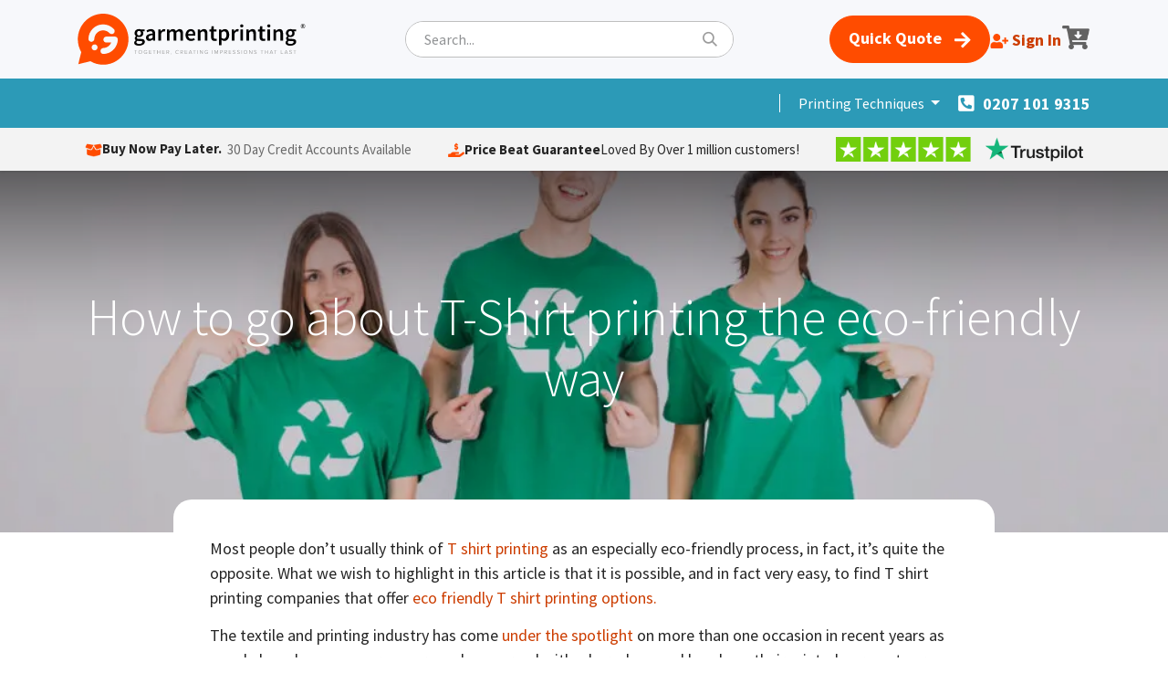

--- FILE ---
content_type: text/html; charset=utf-8
request_url: https://www.garmentprinting.co.uk/blog/how-to-go-about-t-shirt-printing-the-eco-friendly-way/
body_size: 14828
content:
<!DOCTYPE html>
<html lang="en-GB" data-website-id="1" data-main-object="blog.post(1291,)" data-add2cart-redirect="0">
    <head><script>(function(w,i,g){w[g]=w[g]||[];if(typeof w[g].push=='function')w[g].push(i)})
(window,'GTM-WWZWVL5','google_tags_first_party');</script><script>(function(w,d,s,l){w[l]=w[l]||[];(function(){w[l].push(arguments);})('set', 'developer_id.dYzg1YT', true);
		w[l].push({'gtm.start':new Date().getTime(),event:'gtm.js'});var f=d.getElementsByTagName(s)[0],
		j=d.createElement(s);j.async=true;j.src='/k10m/';
		f.parentNode.insertBefore(j,f);
		})(window,document,'script','dataLayer');</script>
        <meta charset="utf-8"/>
        <meta http-equiv="X-UA-Compatible" content="IE=edge"/>
        <meta name="viewport" content="width=device-width, initial-scale=1"/>
        <meta name="generator" content="Odoo"/>
        
        <meta name="description" content="Go green with eco-friendly T-shirt printing techniques that minimise your environmental footprint while maximising style."/>
        <meta name="keywords" content="eco friendly t shirt printing"/>
        
            
        <meta property="og:type" content="article"/>
        <meta property="og:title" content="How to go about T-Shirt printing the eco-friendly way"/>
        <meta property="og:site_name" content="Garment Printing UK"/>
        <meta property="og:url" content="https://www.garmentprinting.co.uk/blog/how-to-go-about-t-shirt-printing-the-eco-friendly-way/"/>
        <meta property="og:image" content="https://www.garmentprinting.co.uk/web/image/1095-1cb0c4c1/Blog%20Post%20%27How%20to%20go%20about%20T-Shirt%20printing%20the%20eco-friendly%20way%27%20cover%20image.webp"/>
        <meta property="og:description" content="Go green with eco-friendly T-shirt printing techniques that minimise your environmental footprint while maximising style."/>
        <meta property="article:published_time" content="2018-02-06 18:30:00"/>
        <meta property="article:modified_time" content="2025-03-27 05:38:18.169435"/>
            
        <meta name="twitter:card" content="summary_large_image"/>
        <meta name="twitter:title" content="How to go about T-Shirt printing the eco-friendly way"/>
        <meta name="twitter:image" content="https://www.garmentprinting.co.uk/web/image/1095-1cb0c4c1/Blog%20Post%20%27How%20to%20go%20about%20T-Shirt%20printing%20the%20eco-friendly%20way%27%20cover%20image.webp"/>
        <meta name="twitter:description" content="Go green with eco-friendly T-shirt printing techniques that minimise your environmental footprint while maximising style."/>
        
        <link rel="canonical" href="https://www.garmentprinting.co.uk/blog/how-to-go-about-t-shirt-printing-the-eco-friendly-way/"/>
        
        <link rel="preconnect" href="https://fonts.gstatic.com/" crossorigin=""/>
        <title>How to go about T-Shirt printing the eco-friendly way | Garment Printing UK</title>
        <link type="image/x-icon" rel="shortcut icon" href="/web/image/website/1/favicon?unique=131680f"/>
        <link rel="preload" href="/web/static/src/libs/fontawesome/fonts/fontawesome-webfont.woff2?v=4.7.0" as="font" crossorigin=""/>
        <link type="text/css" rel="stylesheet" href="/web/assets/1/283c5cf/web.assets_frontend.min.css"/>
        <script id="web.layout.odooscript" type="text/javascript">
            var odoo = {
                csrf_token: "99e216920b4e0ed3932743fc7fc8907bd7a0ca76o1800293182",
                debug: "",
            };
        </script>
        <script type="text/javascript">
            odoo.__session_info__ = {"is_admin": false, "is_system": false, "is_public": true, "is_website_user": true, "uid": null, "is_frontend": true, "profile_session": null, "profile_collectors": null, "profile_params": null, "show_effect": true, "currencies": {"125": {"symbol": "\u20ac", "position": "after", "digits": [69, 2]}, "143": {"symbol": "\u00a3", "position": "before", "digits": [69, 2]}}, "bundle_params": {"lang": "en_US", "website_id": 1}, "test_mode": false, "websocket_worker_version": "18.0-3", "translationURL": "/website/translations", "cache_hashes": {"translations": "fdc7e6043dc53f6bfc3788ac5d3262035d0d7410"}, "geoip_country_code": null, "geoip_phone_code": null, "lang_url_code": "en_GB"};
            if (!/(^|;\s)tz=/.test(document.cookie)) {
                const userTZ = Intl.DateTimeFormat().resolvedOptions().timeZone;
                document.cookie = `tz=${userTZ}; path=/`;
            }
        </script>
        <script type="text/javascript" defer="defer" src="/web/assets/1/74dca63/web.assets_frontend_minimal.min.js" onerror="__odooAssetError=1"></script>
        <script type="text/javascript" defer="defer" data-src="/web/assets/1/e71a4ff/web.assets_frontend_lazy.min.js" onerror="__odooAssetError=1"></script>
        
                <script src="https://www.google.com/recaptcha/enterprise.js?render=6LeSxwIrAAAAAAIeFQn7M-w6GvTjAqbhojHYGxG3"></script>
                <script>
                    document.addEventListener("DOMContentLoaded", function () {
                    grecaptcha.enterprise.ready(function() {
                    var form = document.getElementById("contact_form");
                    if (!form) return;
                    form.addEventListener("submit", function(event) {
                        event.preventDefault(); // Prevent immediate submission
                            grecaptcha.enterprise.execute("6LeSxwIrAAAAAAIeFQn7M-w6GvTjAqbhojHYGxG3", {action: "submit"}).then(function(token) {
                            document.getElementById("g-recaptcha-response").value = token;
                            document.getElementById("contact_form").submit(); // Submit form after getting token
                        });
                        });
                    });
                    });
                </script>
               
               
               

               
               

               
               

               
               
               
               
               

               

               
                
                <script>
                    (function(w,d,s,l,i){w[l]=w[l]||[];w[l].push({'gtm.start':
                    new Date().getTime(),event:'gtm.js'});var f=d.getElementsByTagName(s)[0],
                    j=d.createElement(s),dl=l!='dataLayer'?'&l='+l:'';j.async=true;j.src=
                    'https://www.googletagmanager.com/gtm.js?id='+i+dl;f.parentNode.insertBefore(j,f);
                    })(window,document,'script','dataLayer','GTM-WWZWVL5');
                </script>
            
            <meta property="og:locale" content="en_GB"/>
                    <script>
                        
            
                if (!window.odoo) {
                    window.odoo = {};
                }
                odoo.__session_info__ = Object.assign(odoo.__session_info__ || {}, {
                    websocket_worker_version: "18.0-3",
                    livechatData: {
                        isAvailable: true,
                        serverUrl: "https://www.garmentprinting.co.uk",
                        options: {"header_background_color": "#ff4c00", "button_background_color": "#ff4c00", "title_color": "#FFFFFF", "button_text_color": "#FFFFFF", "button_text": "Have a Question? Chat with us.", "input_placeholder": false, "default_message": "How may I help you?", "channel_name": "garmentprinting.co.uk", "channel_id": 2, "default_username": "Visitor"},
                    },
                });
            
                    </script>
        <meta name="facebook-domain-verification" content="ktf2q2erkok0zz9tcgkn4ad8yj0chk" />
<style>
    
a.category-interlink {
    background:white;
    display: inline-block;
    width: auto;          /* adjust size as needed */
    height: 40px;
    line-height: 40px;
    padding: 0 20px;
    text-align: center;
    border: 1px solid #ccc;
    border-radius: 10px;
    margin: 0 5px;       /* spacing between items */
    colour: #333;         /* optional */
    text-decoration: none;
    transition: border-colour 0.2s ease, colour 0.2s ease, background-colour 0.2s ease;
}

a.category-interlink:hover {
    border-colour: #eb4913;
    colour: white;
    background-colour: #eb4913;
}

 .o_wsale_products_page .gp_content_sec.gp_cat_breadcrum {
    padding-bottom: 0px !important;
    margin-bottom: 0px;
}

div#products_grid {
    padding-top: 20px;
}
th.border-0.bg-primary.text-white span {
    border-radius: 50% !important;
}
/*blog styles */
div#o_wblog_post_content {
    margin-top: -60px;
    background: white;
    padding: 40px;
    border-radius: 20px !important;
}
.o_container_small {
  max-width:900px;
}
section#o_wblog_post_main img {
    border-radius: 20px;
    width: 100%;
    height: auto;
}
#o_wblog_post_content h2, #o_wblog_post_content h3, #o_wblog_post_content h4 {
    font-weight:600;
}

#o_wblog_post_content p {
    font-weight: 400;
}

a#o_wblog_post_content_jump {
    display: none;
}
</style>

    </head>
    <body>


                <noscript><iframe height="0" width="0" style="display:none;visibility:hidden" src="https://www.googletagmanager.com/ns.html?id=GTM-WWZWVL5"></iframe></noscript>
        <div id="wrapwrap" class="   ">
            <a class="o_skip_to_content btn btn-primary rounded-0 visually-hidden-focusable position-absolute start-0" href="#wrap">Skip to Content</a>
                <header id="top" data-anchor="true" data-name="Header" data-extra-items-toggle-aria-label="Extra items button" class="   o_header_standard o_hoverable_dropdown " style=" ">
                    
    <nav data-name="Navbar" aria-label="Main" class="navbar navbar-expand-lg navbar-light o_colored_level o_cc o_header_force_no_radius d-none d-xl-block p-0 shadow-sm gp_header_desktop ">
        
                <div id="o_main_nav" class="o_main_nav">
                    <div aria-label="Middle" class="container d-flex justify-content-between align-items-center gp_top_row">
                        
    <a data-name="Navbar Logo" href="/" class="navbar-brand logo me-4">
            
            <span role="img" aria-label="Logo of Garment Printing UK" title="Garment Printing UK"><img src="/web/image/website/1/logo/Garment%20Printing%20UK?unique=131680f" class="img img-fluid" width="95" height="40" alt="Garment Printing UK" loading="lazy"/></span>
        </a>
    
                        <ul class="gp_search">
                            
        <li class="">
    <form method="get" class="o_searchbar_form s_searchbar_input " action="/website/search" data-snippet="s_searchbar_input">
            <div role="search" class="input-group ">
        <input type="search" name="search" class="search-query form-control oe_search_box rounded-start-pill border-0 bg-light" placeholder="Search..." data-search-type="all" data-limit="5" data-display-image="true" data-display-description="true" data-display-extra-link="true" data-display-detail="true" data-order-by="name asc"/>
        <button type="submit" aria-label="Search" title="Search" class="btn oe_search_button rounded-end-pill">
            <i class="oi oi-search"></i>
        </button>
    </div>

            <input name="order" type="hidden" class="o_search_order_by" value="name asc"/>
            
    
        </form>
        </li>
                        </ul>
                        <ul class="navbar-nav align-items-center">
                            
                            
                            
                            <li class="nav-item">
                                <a class="btn btn-primary" href="/quick-quote-generator/" aria-describedby="popover249707">
                                    
                                    <strong>Quick Quote</strong>
                                </a>
                            </li>
                            
                            <li class="nav-item">




                                    <a href="/web/login">
                                        <img src="/web/image/theme_garmentprinting.garment_header_img_04" height="16" alt="header-signin" loading="lazy"/>
                                        <strong>Sign In</strong>
                                    </a>
                            </li>
        
            <li class=" divider d-none"></li> 
            <li class="o_wsale_my_cart  ">
                <a href="/shop/cart" aria-label="eCommerce cart" class="o_navlink_background_hover btn position-relative text-reset">
                    <div class="">
                        <i class="fa fa-shopping-cart fa-stack"></i>
                        <sup class="my_cart_quantity badge bg-primary position-absolute d-none" data-order-id="">0</sup>
                    </div>
                </a>
            </li>
        
                        </ul>
                    </div>

                    <div aria-label="Bottom" class="border-top o_border_contrast gp_top_middle">
                        <div class="container d-flex justify-content-between">
                            
    <ul role="menu" id="top_menu" class="nav navbar-nav top_menu o_menu_loading align-items-center">
        
                                
    <li role="presentation" class="nav-item dropdown ">
        <a data-bs-toggle="dropdown" role="menuitem" class="nav-link dropdown-toggle   ">
            <span>T-Shirts</span>
        </a><ul role="menu" class="dropdown-menu ">
    <li role="presentation" class="">
        <a role="menuitem" href="/personalised-t-shirt-printing/" class="dropdown-item ">
            <span>All T-Shirts</span>
        </a>
    </li>
    <li role="presentation" class="">
        <a role="menuitem" href="/personalised-t-shirts/mens-t-shirts/" class="dropdown-item ">
            <span>Men T-shirts</span>
        </a>
    </li>
    <li role="presentation" class="">
        <a role="menuitem" href="/personalised-t-shirts/womens-t-shirts/" class="dropdown-item ">
            <span>Women&#39;s T-shirts</span>
        </a>
    </li>
    <li role="presentation" class="">
        <a role="menuitem" href="/personalised-t-shirts/kids-t-shirts/" class="dropdown-item ">
            <span>Kid&#39;s T-shirts</span>
        </a>
    </li>
    <li role="presentation" class="">
        <a role="menuitem" href="/personalised-t-shirts/unisex/" class="dropdown-item ">
            <span>Unisex</span>
        </a>
    </li>
        </ul>
    </li>
    <li role="presentation" class="nav-item dropdown ">
        <a data-bs-toggle="dropdown" role="menuitem" class="nav-link dropdown-toggle   ">
            <span>Polo Shirts</span>
        </a><ul role="menu" class="dropdown-menu ">
    <li role="presentation" class="">
        <a role="menuitem" href="/personalised-polo-shirts/" class="dropdown-item ">
            <span>All Polo Shirts</span>
        </a>
    </li>
    <li role="presentation" class="">
        <a role="menuitem" href="/personalised-polo-shirts/mens/" class="dropdown-item ">
            <span>Men&#39;s Polo Shirts</span>
        </a>
    </li>
    <li role="presentation" class="">
        <a role="menuitem" href="/personalised-polo-shirts/womens/" class="dropdown-item ">
            <span>Women&#39;s Polo Shirts</span>
        </a>
    </li>
    <li role="presentation" class="">
        <a role="menuitem" href="/personalised-polo-shirts/unisex/" class="dropdown-item ">
            <span>Unisex</span>
        </a>
    </li>
    <li role="presentation" class="">
        <a role="menuitem" href="/personalised-polo-shirts/kids/" class="dropdown-item ">
            <span>Kid&#39;s Polo Shirts</span>
        </a>
    </li>
        </ul>
    </li>
    <li role="presentation" class="nav-item dropdown ">
        <a data-bs-toggle="dropdown" role="menuitem" class="nav-link dropdown-toggle   ">
            <span>Hoodies</span>
        </a><ul role="menu" class="dropdown-menu ">
    <li role="presentation" class="">
        <a role="menuitem" href="/personalised-hoodies/" class="dropdown-item ">
            <span>All Hoodies</span>
        </a>
    </li>
    <li role="presentation" class="">
        <a role="menuitem" href="/personalised-hoodies/mens-printed-hoodies/" class="dropdown-item ">
            <span>Men&#39;s Hoodies</span>
        </a>
    </li>
    <li role="presentation" class="">
        <a role="menuitem" href="/personalised-hoodies/womens/" class="dropdown-item ">
            <span>Women&#39;s Hoodies</span>
        </a>
    </li>
    <li role="presentation" class="">
        <a role="menuitem" href="/personalised-hoodies/kids/" class="dropdown-item ">
            <span>Kid&#39;s Hoodies</span>
        </a>
    </li>
    <li role="presentation" class="">
        <a role="menuitem" href="/personalised-jumpers/" class="dropdown-item ">
            <span>Jumpers &amp; Sweatshirts</span>
        </a>
    </li>
    <li role="presentation" class="">
        <a role="menuitem" href="/personalised-hoodies/unisex/" class="dropdown-item ">
            <span>Unisex</span>
        </a>
    </li>
    <li role="presentation" class="">
        <a role="menuitem" href="/personalised-hoodies/zip-hoodies/" class="dropdown-item ">
            <span>Zip Hoodies</span>
        </a>
    </li>
        </ul>
    </li>
    <li role="presentation" class="nav-item dropdown ">
        <a data-bs-toggle="dropdown" role="menuitem" class="nav-link dropdown-toggle   ">
            <span>Jackets</span>
        </a><ul role="menu" class="dropdown-menu ">
    <li role="presentation" class="">
        <a role="menuitem" href="/personalised-jackets/" class="dropdown-item ">
            <span>All Jackets</span>
        </a>
    </li>
    <li role="presentation" class="">
        <a role="menuitem" href="/personalised-jackets/mens-personalised-jackets/" class="dropdown-item ">
            <span>Men&#39;s Jackets</span>
        </a>
    </li>
    <li role="presentation" class="">
        <a role="menuitem" href="/personalised-jackets/women/" class="dropdown-item ">
            <span>Women&#39;s Jackets</span>
        </a>
    </li>
    <li role="presentation" class="">
        <a role="menuitem" href="/personalised-bodywarmers/" class="dropdown-item ">
            <span>Bodywarmers+Gilets</span>
        </a>
    </li>
    <li role="presentation" class="">
        <a role="menuitem" href="/personalised-jackets/unisex/" class="dropdown-item ">
            <span>Unisex</span>
        </a>
    </li>
    <li role="presentation" class="">
        <a role="menuitem" href="/personalised-jackets/varsity/" class="dropdown-item ">
            <span>Varsity Jackets</span>
        </a>
    </li>
    <li role="presentation" class="">
        <a role="menuitem" href="/personalised-jackets/personalised-embroidered-jackets/" class="dropdown-item ">
            <span> Embroidered Jackets</span>
        </a>
    </li>
        </ul>
    </li>
    <li role="presentation" class="nav-item dropdown ">
        <a data-bs-toggle="dropdown" role="menuitem" class="nav-link dropdown-toggle   ">
            <span>Hats &amp; Caps</span>
        </a><ul role="menu" class="dropdown-menu ">
    <li role="presentation" class="">
        <a role="menuitem" href="/personalised-hats/" class="dropdown-item ">
            <span>All Hats</span>
        </a>
    </li>
    <li role="presentation" class="">
        <a role="menuitem" href="/personalised-caps/" class="dropdown-item ">
            <span>Caps</span>
        </a>
    </li>
    <li role="presentation" class="">
        <a role="menuitem" href="/personalised-caps/beanies/" class="dropdown-item ">
            <span>Beanies</span>
        </a>
    </li>
    <li role="presentation" class="">
        <a role="menuitem" href="/personalised-caps/custom-bucket-hats/" class="dropdown-item ">
            <span>Custom Bucket Hat</span>
        </a>
    </li>
    <li role="presentation" class="">
        <a role="menuitem" href="/personalised-caps/varsity-caps/" class="dropdown-item ">
            <span>Varsity Caps</span>
        </a>
    </li>
    <li role="presentation" class="">
        <a role="menuitem" href="/personalised-caps/university-caps/" class="dropdown-item ">
            <span>University Caps</span>
        </a>
    </li>
        </ul>
    </li>
    <li role="presentation" class="nav-item dropdown ">
        <a data-bs-toggle="dropdown" role="menuitem" class="nav-link dropdown-toggle   ">
            <span>Socks</span>
        </a><ul role="menu" class="dropdown-menu ">
    <li role="presentation" class="">
        <a role="menuitem" href="/personalised-socks/" class="dropdown-item ">
            <span>All Socks</span>
        </a>
    </li>
        </ul>
    </li>
    <li role="presentation" class="nav-item dropdown ">
        <a data-bs-toggle="dropdown" role="menuitem" class="nav-link dropdown-toggle   ">
            <span>Bags</span>
        </a><ul role="menu" class="dropdown-menu ">
    <li role="presentation" class="">
        <a role="menuitem" href="/personalised-bags/" class="dropdown-item ">
            <span>All Bags</span>
        </a>
    </li>
    <li role="presentation" class="">
        <a role="menuitem" href="/personalised-bags/tote/" class="dropdown-item ">
            <span>Tote Bags</span>
        </a>
    </li>
    <li role="presentation" class="">
        <a role="menuitem" href="/personalised-bags/backpacks/" class="dropdown-item ">
            <span>Backpacks</span>
        </a>
    </li>
    <li role="presentation" class="">
        <a role="menuitem" href="/personalised-bags/laptop-bags/" class="dropdown-item ">
            <span>Laptop Bags</span>
        </a>
    </li>
    <li role="presentation" class="">
        <a role="menuitem" href="/personalised-bags/travel-bags/" class="dropdown-item ">
            <span>Travel Bags</span>
        </a>
    </li>
    <li role="presentation" class="">
        <a role="menuitem" href="/personalised-bags/trolleys-suitcases/" class="dropdown-item ">
            <span>Trolleys &amp; Suitcases</span>
        </a>
    </li>
    <li role="presentation" class="">
        <a role="menuitem" href="/personalised-bags/bags-accessories/" class="dropdown-item ">
            <span>Accessories</span>
        </a>
    </li>
        </ul>
    </li>
    <li role="presentation" class="nav-item dropdown ">
        <a data-bs-toggle="dropdown" role="menuitem" class="nav-link dropdown-toggle   ">
            <span>Towels</span>
        </a><ul role="menu" class="dropdown-menu ">
    <li role="presentation" class="">
        <a role="menuitem" href="/personalised-towels/" class="dropdown-item ">
            <span>All Towels</span>
        </a>
    </li>
    <li role="presentation" class="">
        <a role="menuitem" href="/personalised-towels/bath-towels/" class="dropdown-item ">
            <span>Bath Towels</span>
        </a>
    </li>
    <li role="presentation" class="">
        <a role="menuitem" href="/personalised-towels/hand-towels/" class="dropdown-item ">
            <span>Hand Towels</span>
        </a>
    </li>
    <li role="presentation" class="">
        <a role="menuitem" href="/personalised-towels/tea-towels/" class="dropdown-item ">
            <span>Tea Towels</span>
        </a>
    </li>
        </ul>
    </li>
    <li role="presentation" class="nav-item dropdown ">
        <a data-bs-toggle="dropdown" role="menuitem" class="nav-link dropdown-toggle   ">
            <span>Hi-Vis</span>
        </a><ul role="menu" class="dropdown-menu ">
    <li role="presentation" class="">
        <a role="menuitem" href="/hi-vis/" class="dropdown-item ">
            <span>All Hi-Vis</span>
        </a>
    </li>
    <li role="presentation" class="">
        <a role="menuitem" href="/hi-vis-jackets/" class="dropdown-item ">
            <span>Hi-Vis Jackets</span>
        </a>
    </li>
    <li role="presentation" class="">
        <a role="menuitem" href="/hi-vis-t-shirts/" class="dropdown-item ">
            <span>Hi-Vis T-shirts</span>
        </a>
    </li>
    <li role="presentation" class="">
        <a role="menuitem" href="/hi-vis-fleece/" class="dropdown-item ">
            <span>Hi-Vis Fleece</span>
        </a>
    </li>
    <li role="presentation" class="">
        <a role="menuitem" href="/personalised-workwear/" class="dropdown-item ">
            <span>Workwear</span>
        </a>
    </li>
        </ul>
    </li>
    <li role="presentation" class="nav-item dropdown ">
        <a data-bs-toggle="dropdown" role="menuitem" class="nav-link dropdown-toggle   ">
            <span>Merchandise</span>
        </a><ul role="menu" class="dropdown-menu ">
    <li role="presentation" class="">
        <a role="menuitem" href="/merchandise/" class="dropdown-item ">
            <span>All Merchandise</span>
        </a>
    </li>
    <li role="presentation" class="">
        <a role="menuitem" href="/merchandise/badges/" class="dropdown-item ">
            <span>Badges</span>
        </a>
    </li>
    <li role="presentation" class="">
        <a role="menuitem" href="/merchandise/bottles/" class="dropdown-item ">
            <span>Drinkware</span>
        </a>
    </li>
    <li role="presentation" class="">
        <a role="menuitem" href="/merchandise/laynards/" class="dropdown-item ">
            <span>Lanyards</span>
        </a>
    </li>
    <li role="presentation" class="">
        <a role="menuitem" href="/openers-and-keyrings/" class="dropdown-item ">
            <span>Openers and Keyrings</span>
        </a>
    </li>
    <li role="presentation" class="">
        <a role="menuitem" href="/merchandise/pens/" class="dropdown-item ">
            <span>Pens &amp; Stationaries</span>
        </a>
    </li>
    <li role="presentation" class="">
        <a role="menuitem" href="/personalised-mugs/" class="dropdown-item ">
            <span>Personalised Mugs</span>
        </a>
    </li>
    <li role="presentation" class="">
        <a role="menuitem" href="/merchandise/festival-merchandise/" class="dropdown-item ">
            <span>Festival Merchandise</span>
        </a>
    </li>
    <li role="presentation" class="">
        <a role="menuitem" href="/merchandise/home-kitchen/" class="dropdown-item ">
            <span>Home &amp; Kitchen</span>
        </a>
    </li>
    <li role="presentation" class="">
        <a role="menuitem" href="/merchandise/sports-leisure/" class="dropdown-item ">
            <span>Sports &amp; Leisure</span>
        </a>
    </li>
    <li role="presentation" class="">
        <a role="menuitem" href="/merchandise/technology/" class="dropdown-item ">
            <span>Technology</span>
        </a>
    </li>
    <li role="presentation" class="">
        <a role="menuitem" href="/merchandise/health-personal-care/" class="dropdown-item ">
            <span>Health &amp; Personal Care</span>
        </a>
    </li>
    <li role="presentation" class="">
        <a role="menuitem" href="/merchandise/gifts-accessories/" class="dropdown-item ">
            <span>Gifts &amp; Accessories</span>
        </a>
    </li>
    <li role="presentation" class="">
        <a role="menuitem" href="/merchandise/print-accessories/" class="dropdown-item ">
            <span>Print Accessories</span>
        </a>
    </li>
    <li role="presentation" class="">
        <a role="menuitem" href="/merchandise/tools-car-accessories/" class="dropdown-item ">
            <span>Tools &amp; Car Accessories</span>
        </a>
    </li>
        </ul>
    </li>
    <li role="presentation" class="nav-item dropdown ">
        <a data-bs-toggle="dropdown" role="menuitem" class="nav-link dropdown-toggle   ">
            <span>More Products</span>
        </a><ul role="menu" class="dropdown-menu ">
    <li role="presentation" class="">
        <a role="menuitem" href="/more-products/" class="dropdown-item ">
            <span>All More Products</span>
        </a>
    </li>
    <li role="presentation" class="">
        <a role="menuitem" href="/personalised-aprons/" class="dropdown-item ">
            <span>Aprons</span>
        </a>
    </li>
    <li role="presentation" class="">
        <a role="menuitem" href="/personalised-baselayers/" class="dropdown-item ">
            <span>Baselayers</span>
        </a>
    </li>
    <li role="presentation" class="">
        <a role="menuitem" href="/personalised-fleece/" class="dropdown-item ">
            <span>Fleece</span>
        </a>
    </li>
    <li role="presentation" class="">
        <a role="menuitem" href="/personalised-flip-flops/" class="dropdown-item ">
            <span>Flip Flops</span>
        </a>
    </li>
    <li role="presentation" class="">
        <a role="menuitem" href="/personalised-joggers/" class="dropdown-item ">
            <span>Joggers</span>
        </a>
    </li>
    <li role="presentation" class="">
        <a role="menuitem" href="/personalised-leggings/" class="dropdown-item ">
            <span>Leggings</span>
        </a>
    </li>
    <li role="presentation" class="">
        <a role="menuitem" href="/personalised-pyjamas/" class="dropdown-item ">
            <span>Pyjamas</span>
        </a>
    </li>
    <li role="presentation" class="">
        <a role="menuitem" href="/personalised-softshell/" class="dropdown-item ">
            <span>Softshell</span>
        </a>
    </li>
    <li role="presentation" class="">
        <a role="menuitem" href="/personalised-shirts/" class="dropdown-item ">
            <span>Shirts</span>
        </a>
    </li>
    <li role="presentation" class="">
        <a role="menuitem" href="/personalised-shorts/" class="dropdown-item ">
            <span>Shorts</span>
        </a>
    </li>
    <li role="presentation" class="">
        <a role="menuitem" href="/personalised-sliders/" class="dropdown-item ">
            <span>Sliders</span>
        </a>
    </li>
    <li role="presentation" class="">
        <a role="menuitem" href="/personalised-trousers/" class="dropdown-item ">
            <span>Trousers</span>
        </a>
    </li>
    <li role="presentation" class="">
        <a role="menuitem" href="/personalised-tunics/" class="dropdown-item ">
            <span>Tunics</span>
        </a>
    </li>
    <li role="presentation" class="">
        <a role="menuitem" href="/personalised-vests/" class="dropdown-item ">
            <span>Vests</span>
        </a>
    </li>
    <li role="presentation" class="">
        <a role="menuitem" href="/chef-clothing/" class="dropdown-item ">
            <span>Chef Wear</span>
        </a>
    </li>
    <li role="presentation" class="">
        <a role="menuitem" href="/personalised-underwear/" class="dropdown-item ">
            <span>Underwear</span>
        </a>
    </li>
    <li role="presentation" class="">
        <a role="menuitem" href="/personalised-sports-wear/" class="dropdown-item ">
            <span>Sports Wear</span>
        </a>
    </li>
    <li role="presentation" class="">
        <a role="menuitem" href="/personalised-pullovers/" class="dropdown-item ">
            <span>Pullovers</span>
        </a>
    </li>
    <li role="presentation" class="">
        <a role="menuitem" href="/personalised-footwear/" class="dropdown-item ">
            <span>Footwear</span>
        </a>
    </li>
    <li role="presentation" class="">
        <a role="menuitem" href="/personalised-sweaters/" class="dropdown-item ">
            <span>Sweaters</span>
        </a>
    </li>
        </ul>
    </li>
    <li role="presentation" class="nav-item">
        <a role="menuitem" href="/forum" class="nav-link ">
            <span>Forum</span>
        </a>
    </li>
    <li role="presentation" class="nav-item">
        <a role="menuitem" href="/slides" class="nav-link ">
            <span>Courses</span>
        </a>
    </li>
    <li role="presentation" class="nav-item">
        <a role="menuitem" href="/helpdesk" class="nav-link ">
            <span>Help</span>
        </a>
    </li>
                            
    </ul>
    <ul role="menu" id="top_menu" class="nav navbar-nav top_menu  align-items-center ms-auto gp_megamenu">
        
    <li role="presentation" class="nav-item dropdown position-static">
        <a data-bs-toggle="dropdown" role="menuitem" class="nav-link dropdown-toggle o_mega_menu_toggle  " data-bs-display="static">
            <span>Printing Techniques</span>
        </a>
            <div data-name="Mega Menu" role="menuitem" class="dropdown-menu o_mega_menu tdfocus-1743686859804">
    





<section class="s_mega_menu_big_icons_subtitles pt24 pb24 o_colored_level o_cc o_cc1">
        
        <div class="container">
            <div class="row">
                <div class="col-12 col-lg-4 o_colored_level">
                    <nav class="nav flex-column w-100">
    <a href="/garment-printing-techniques/screen-printing/" class="nav-link px-2 my-2 rounded text-wrap" data-name="Menu Item">
        <div class="d-flex align-items-center">
            <i class="fa fa-star rounded rounded-circle me-3 bg-o-color-2 text-o-color-3"></i>
            <div class="flex-grow-1">
                <span class="mt-0 mb-0" style="font-size:24px;">Screen Printing</span><span class="small" style="display: block;">Large volume orders, highly durable</span></div>
        </div>
    </a><a href="/garment-printing-techniques/dye-sublimation/" class="nav-link px-2 my-2 rounded text-wrap" data-name="Menu Item">
        <div class="d-flex align-items-center">
            <i class="fa fa-star rounded rounded-circle me-3 bg-o-color-2 text-o-color-3"></i>
            <div class="flex-grow-1">
                <span class="mt-0 mb-0" style="font-size:24px;">Dye Sublimation</span><span class="small" style="display: block;">All-over printed designs</span></div></div></a><a href="/garment-printing-techniques/direct-to-film/" class="nav-link px-2 my-2 rounded text-wrap" data-name="Menu Item">
        <div class="d-flex align-items-center">
            <i class="fa fa-star rounded rounded-circle me-3 bg-o-color-2 text-o-color-4"></i>
            <div class="flex-grow-1">
                <span class="mt-0 mb-0" style="font-size:24px;">DTF Printing</span><span class="small" style="display: block;">Photographic quality and fast turnaround </span></div>
        </div>
    </a><div class="d-flex align-items-center"><div class="flex-grow-1"><span class="mt-0 mb-0" style="font-size:24px;"><br></span></div>
        </div>
    
    
                    </nav>
                </div>
                <div class="col-12 col-lg-4 o_colored_level">
                    <nav class="nav flex-column w-100">
    <a href="/garment-printing-techniques/embroidery/" class="nav-link px-2 my-2 rounded text-wrap" data-name="Menu Item">
        <div class="d-flex align-items-center">
            <i class="fa rounded rounded-circle me-3 fa-star bg-o-color-2 text-o-color-3"></i>
            <div class="flex-grow-1">
                <span class="mt-0 mb-0" style="font-size:24px;">Embroidery</span><span class="small" style="display: block;">Durable, stylish and professional finish</span></div>
        </div>
    </a>
    <a href="/garment-printing-techniques/cad-cut-vinyl/" class="nav-link px-2 my-2 rounded text-wrap" data-name="Menu Item">
        <div class="d-flex align-items-center">
            <i class="fa fa-star rounded rounded-circle me-3 bg-o-color-2 text-o-color-3"></i>
            <div class="flex-grow-1">
                <span class="mt-0 mb-0" style="font-size:24px;">CAD Cut Vinyl Printing​</span><span class="small" style="display: block;">Low cost, 1-2 colour prints</span></div>
        </div>
    </a>
    <a href="/personalised-t-shirts/embossed/" class="nav-link px-2 my-2 rounded text-wrap" data-name="Menu Item">
        <div class="d-flex align-items-center">
            <i class="fa fa-star rounded rounded-circle me-3 bg-o-color-2 text-o-color-3"></i>
            <div class="flex-grow-1">
                <span class="mt-0 mb-0" style="font-size:24px;">Embossed Printing</span><span class="small" style="display: block;">Add depth to your designs</span></div>
        </div>
    </a>
                    </nav>
                </div>
                <div class="col-12 col-lg-4 o_colored_level">
                    <nav class="nav flex-column w-100">
    
    <a href="/garment-printing-techniques/direct-to-garment-printing/" class="nav-link px-2 my-2 rounded text-wrap" data-name="Menu Item">
        <div class="d-flex align-items-center">
            <i class="fa fa-star rounded rounded-circle me-3 bg-o-color-2 text-o-color-3"></i>
            <div class="flex-grow-1">
                <span class="mt-0 mb-0" style="font-size:24px;">DTG Printing</span><span class="small" style="display: block;">Full-colour images onto garments</span></div>
        </div>
    </a>
    <a href="/garment-printing-techniques/transfer-printing/" class="nav-link px-2 my-2 rounded text-wrap" data-name="Menu Item">
        <div class="d-flex align-items-center">
            <i class="fa fa-star rounded rounded-circle me-3 bg-o-color-2 text-o-color-3"></i>
            <div class="flex-grow-1">
                <span class="mt-0 mb-0" style="font-size:24px;">Transfer Printing</span><span class="small" style="display: block;">Full-colour designs, low quantity</span></div>
        </div>
    </a>
                    <a href="/garment-printing-techniques/puff-screen-printing/" class="nav-link px-2 my-2 rounded text-wrap" data-name="Menu Item">
        <div class="d-flex align-items-center">
            <i class="fa fa-star rounded rounded-circle me-3 bg-o-color-2 text-o-color-3"></i>
            <div class="flex-grow-1">
                <span class="mt-0 mb-0" style="font-size:24px;">Puff Screen Printing</span><span class="small" style="display: block;">Raised, 3D effect on designs</span></div>
        </div>
    </a></nav>
                </div>
            </div>
        </div>
    </section></div>
    </li>
                            
    </ul>
                            
                            <ul class="gp_call_bar">
        <li class="">
                <div data-name="Text" class="s_text_block ">
                    <a href="tel://02071019315" class="nav-link o_nav-link_secondary p-2 o_navlink_background_hover d-flex align-items-center h-100 text-reset" aria-describedby="popover352301">
                        <i class="fa fa-1x fa-fw fa-phone me-1"></i>
                        <span class="o_force_ltr">0207 101 9315</span>
                    </a>
                </div>
        </li>
                            </ul>
                        </div>
                    </div>
                    <div class="gb_feature_belt">
                        <div class="container">
                            <div class="row">
                                <div class="col col-lg-1">
                                    <img src="/web/image/theme_garmentprinting.garment_header_img_box" alt="Box" height="16" class="img" loading="lazy"/>
                                    <strong>Buy Now Pay Later.&nbsp;&nbsp;<span style="font-weight: normal;">30 Day Credit Accounts Available</span></strong></div>
                                <div class="col"><img src="/web/image/theme_garmentprinting.garment_header_img_dollar" alt="Saving Icon" height="16" class="img" loading="lazy"/>
                                    <strong>Price Beat Guarantee</strong>
                                    Loved By Over 1 million customers!
                                </div>
                                <div class="col">
                                    <a target="_blank" href="https://www.trustpilot.com/review/www.garmentprinting.co.uk">
                                        <img src="/web/image/theme_garmentprinting.garment_header_img_belt" alt="Trustpilot" height="27" class="hz_img img" loading="lazy" data-mimetype="image/png" data-original-id="654" data-original-src="/theme_garmentprinting/static/src/images/twilo-belt-obj.png" data-mimetype-before-conversion="image/png"/>
                                    </a>
                                </div>
                            </div>
                        </div>
                    </div>
                </div>
            
    </nav>
    <nav data-name="Navbar" aria-label="Mobile" class="navbar  navbar-light o_colored_level o_cc o_header_mobile d-block d-lg-block d-xl-none shadow-sm o_header_force_no_radius">
        

        <div class="o_main_nav container flex-wrap justify-content-between">
            
    <a data-name="Navbar Logo" href="/" class="navbar-brand logo ">
            
            <span role="img" aria-label="Logo of Garment Printing UK" title="Garment Printing UK"><img src="/web/image/website/1/logo/Garment%20Printing%20UK?unique=131680f" class="img img-fluid" width="95" height="40" alt="Garment Printing UK" loading="lazy"/></span>
        </a>
    
            <ul class="o_header_mobile_buttons_wrap navbar-nav flex-row align-items-center gap-2 mb-0">
        
            <li class=" divider d-none"></li> 
            <li class="o_wsale_my_cart  ">
                <a href="/shop/cart" aria-label="eCommerce cart" class="o_navlink_background_hover btn position-relative rounded-circle border-0 p-1 text-reset">
                    <div class="">
                        <i class="fa fa-shopping-cart fa-stack"></i>
                        <sup class="my_cart_quantity badge bg-primary position-absolute top-0 end-0 mt-n1 me-n1 rounded-pill d-none" data-order-id="">0</sup>
                    </div>
                </a>
            </li>
        
                <li class="o_not_editable">
                    <button class="nav-link btn me-auto p-2" type="button" data-bs-toggle="offcanvas" data-bs-target="#top_menu_collapse_mobile" aria-controls="top_menu_collapse_mobile" aria-expanded="false" aria-label="Toggle navigation">
                        <span class="navbar-toggler-icon"></span>
                    </button>
                </li>
            </ul>
            <div id="top_menu_collapse_mobile" class="offcanvas offcanvas-end o_navbar_mobile">
                <div class="offcanvas-header justify-content-end o_not_editable">
                    <button type="button" class="nav-link btn-close" data-bs-dismiss="offcanvas" aria-label="Close"></button>
                </div>
                <div class="offcanvas-body d-flex flex-column justify-content-between h-100 w-100">
                    <ul class="navbar-nav">
                        
                        
        <li class="">
    <form method="get" class="o_searchbar_form s_searchbar_input " action="/website/search" data-snippet="s_searchbar_input">
            <div role="search" class="input-group mb-3">
        <input type="search" name="search" class="search-query form-control oe_search_box rounded-start-pill text-bg-light ps-3 border-0 bg-light" placeholder="Search..." data-search-type="all" data-limit="0" data-display-image="true" data-display-description="true" data-display-extra-link="true" data-display-detail="true" data-order-by="name asc"/>
        <button type="submit" aria-label="Search" title="Search" class="btn oe_search_button rounded-end-pill bg-o-color-3 pe-3">
            <i class="oi oi-search"></i>
        </button>
    </div>

            <input name="order" type="hidden" class="o_search_order_by" value="name asc"/>
            
    
        </form>
        </li>
                        
    <ul role="menu" class="nav navbar-nav top_menu  ">
        

                            
    <li role="presentation" class="nav-item dropdown position-static">
        <a data-bs-toggle="dropdown" role="menuitem" class="nav-link dropdown-toggle o_mega_menu_toggle  d-flex justify-content-between align-items-center" data-bs-display="static">
            <span>Printing Techniques</span>
        </a>
    </li>
    <li role="presentation" class="nav-item dropdown ">
        <a data-bs-toggle="dropdown" role="menuitem" class="nav-link dropdown-toggle   d-flex justify-content-between align-items-center">
            <span>T-Shirts</span>
        </a><ul role="menu" class="dropdown-menu position-relative rounded-0 o_dropdown_without_offset">
    <li role="presentation" class="">
        <a role="menuitem" href="/personalised-t-shirt-printing/" class="dropdown-item ">
            <span>All T-Shirts</span>
        </a>
    </li>
    <li role="presentation" class="">
        <a role="menuitem" href="/personalised-t-shirts/mens-t-shirts/" class="dropdown-item ">
            <span>Men T-shirts</span>
        </a>
    </li>
    <li role="presentation" class="">
        <a role="menuitem" href="/personalised-t-shirts/womens-t-shirts/" class="dropdown-item ">
            <span>Women&#39;s T-shirts</span>
        </a>
    </li>
    <li role="presentation" class="">
        <a role="menuitem" href="/personalised-t-shirts/kids-t-shirts/" class="dropdown-item ">
            <span>Kid&#39;s T-shirts</span>
        </a>
    </li>
    <li role="presentation" class="">
        <a role="menuitem" href="/personalised-t-shirts/unisex/" class="dropdown-item ">
            <span>Unisex</span>
        </a>
    </li>
        </ul>
    </li>
    <li role="presentation" class="nav-item dropdown ">
        <a data-bs-toggle="dropdown" role="menuitem" class="nav-link dropdown-toggle   d-flex justify-content-between align-items-center">
            <span>Polo Shirts</span>
        </a><ul role="menu" class="dropdown-menu position-relative rounded-0 o_dropdown_without_offset">
    <li role="presentation" class="">
        <a role="menuitem" href="/personalised-polo-shirts/" class="dropdown-item ">
            <span>All Polo Shirts</span>
        </a>
    </li>
    <li role="presentation" class="">
        <a role="menuitem" href="/personalised-polo-shirts/mens/" class="dropdown-item ">
            <span>Men&#39;s Polo Shirts</span>
        </a>
    </li>
    <li role="presentation" class="">
        <a role="menuitem" href="/personalised-polo-shirts/womens/" class="dropdown-item ">
            <span>Women&#39;s Polo Shirts</span>
        </a>
    </li>
    <li role="presentation" class="">
        <a role="menuitem" href="/personalised-polo-shirts/unisex/" class="dropdown-item ">
            <span>Unisex</span>
        </a>
    </li>
    <li role="presentation" class="">
        <a role="menuitem" href="/personalised-polo-shirts/kids/" class="dropdown-item ">
            <span>Kid&#39;s Polo Shirts</span>
        </a>
    </li>
        </ul>
    </li>
    <li role="presentation" class="nav-item dropdown ">
        <a data-bs-toggle="dropdown" role="menuitem" class="nav-link dropdown-toggle   d-flex justify-content-between align-items-center">
            <span>Hoodies</span>
        </a><ul role="menu" class="dropdown-menu position-relative rounded-0 o_dropdown_without_offset">
    <li role="presentation" class="">
        <a role="menuitem" href="/personalised-hoodies/" class="dropdown-item ">
            <span>All Hoodies</span>
        </a>
    </li>
    <li role="presentation" class="">
        <a role="menuitem" href="/personalised-hoodies/mens-printed-hoodies/" class="dropdown-item ">
            <span>Men&#39;s Hoodies</span>
        </a>
    </li>
    <li role="presentation" class="">
        <a role="menuitem" href="/personalised-hoodies/womens/" class="dropdown-item ">
            <span>Women&#39;s Hoodies</span>
        </a>
    </li>
    <li role="presentation" class="">
        <a role="menuitem" href="/personalised-hoodies/kids/" class="dropdown-item ">
            <span>Kid&#39;s Hoodies</span>
        </a>
    </li>
    <li role="presentation" class="">
        <a role="menuitem" href="/personalised-jumpers/" class="dropdown-item ">
            <span>Jumpers &amp; Sweatshirts</span>
        </a>
    </li>
    <li role="presentation" class="">
        <a role="menuitem" href="/personalised-hoodies/unisex/" class="dropdown-item ">
            <span>Unisex</span>
        </a>
    </li>
    <li role="presentation" class="">
        <a role="menuitem" href="/personalised-hoodies/zip-hoodies/" class="dropdown-item ">
            <span>Zip Hoodies</span>
        </a>
    </li>
        </ul>
    </li>
    <li role="presentation" class="nav-item dropdown ">
        <a data-bs-toggle="dropdown" role="menuitem" class="nav-link dropdown-toggle   d-flex justify-content-between align-items-center">
            <span>Jackets</span>
        </a><ul role="menu" class="dropdown-menu position-relative rounded-0 o_dropdown_without_offset">
    <li role="presentation" class="">
        <a role="menuitem" href="/personalised-jackets/" class="dropdown-item ">
            <span>All Jackets</span>
        </a>
    </li>
    <li role="presentation" class="">
        <a role="menuitem" href="/personalised-jackets/mens-personalised-jackets/" class="dropdown-item ">
            <span>Men&#39;s Jackets</span>
        </a>
    </li>
    <li role="presentation" class="">
        <a role="menuitem" href="/personalised-jackets/women/" class="dropdown-item ">
            <span>Women&#39;s Jackets</span>
        </a>
    </li>
    <li role="presentation" class="">
        <a role="menuitem" href="/personalised-bodywarmers/" class="dropdown-item ">
            <span>Bodywarmers+Gilets</span>
        </a>
    </li>
    <li role="presentation" class="">
        <a role="menuitem" href="/personalised-jackets/unisex/" class="dropdown-item ">
            <span>Unisex</span>
        </a>
    </li>
    <li role="presentation" class="">
        <a role="menuitem" href="/personalised-jackets/varsity/" class="dropdown-item ">
            <span>Varsity Jackets</span>
        </a>
    </li>
    <li role="presentation" class="">
        <a role="menuitem" href="/personalised-jackets/personalised-embroidered-jackets/" class="dropdown-item ">
            <span> Embroidered Jackets</span>
        </a>
    </li>
        </ul>
    </li>
    <li role="presentation" class="nav-item dropdown ">
        <a data-bs-toggle="dropdown" role="menuitem" class="nav-link dropdown-toggle   d-flex justify-content-between align-items-center">
            <span>Hats &amp; Caps</span>
        </a><ul role="menu" class="dropdown-menu position-relative rounded-0 o_dropdown_without_offset">
    <li role="presentation" class="">
        <a role="menuitem" href="/personalised-hats/" class="dropdown-item ">
            <span>All Hats</span>
        </a>
    </li>
    <li role="presentation" class="">
        <a role="menuitem" href="/personalised-caps/" class="dropdown-item ">
            <span>Caps</span>
        </a>
    </li>
    <li role="presentation" class="">
        <a role="menuitem" href="/personalised-caps/beanies/" class="dropdown-item ">
            <span>Beanies</span>
        </a>
    </li>
    <li role="presentation" class="">
        <a role="menuitem" href="/personalised-caps/custom-bucket-hats/" class="dropdown-item ">
            <span>Custom Bucket Hat</span>
        </a>
    </li>
    <li role="presentation" class="">
        <a role="menuitem" href="/personalised-caps/varsity-caps/" class="dropdown-item ">
            <span>Varsity Caps</span>
        </a>
    </li>
    <li role="presentation" class="">
        <a role="menuitem" href="/personalised-caps/university-caps/" class="dropdown-item ">
            <span>University Caps</span>
        </a>
    </li>
        </ul>
    </li>
    <li role="presentation" class="nav-item dropdown ">
        <a data-bs-toggle="dropdown" role="menuitem" class="nav-link dropdown-toggle   d-flex justify-content-between align-items-center">
            <span>Socks</span>
        </a><ul role="menu" class="dropdown-menu position-relative rounded-0 o_dropdown_without_offset">
    <li role="presentation" class="">
        <a role="menuitem" href="/personalised-socks/" class="dropdown-item ">
            <span>All Socks</span>
        </a>
    </li>
        </ul>
    </li>
    <li role="presentation" class="nav-item dropdown ">
        <a data-bs-toggle="dropdown" role="menuitem" class="nav-link dropdown-toggle   d-flex justify-content-between align-items-center">
            <span>Bags</span>
        </a><ul role="menu" class="dropdown-menu position-relative rounded-0 o_dropdown_without_offset">
    <li role="presentation" class="">
        <a role="menuitem" href="/personalised-bags/" class="dropdown-item ">
            <span>All Bags</span>
        </a>
    </li>
    <li role="presentation" class="">
        <a role="menuitem" href="/personalised-bags/tote/" class="dropdown-item ">
            <span>Tote Bags</span>
        </a>
    </li>
    <li role="presentation" class="">
        <a role="menuitem" href="/personalised-bags/backpacks/" class="dropdown-item ">
            <span>Backpacks</span>
        </a>
    </li>
    <li role="presentation" class="">
        <a role="menuitem" href="/personalised-bags/laptop-bags/" class="dropdown-item ">
            <span>Laptop Bags</span>
        </a>
    </li>
    <li role="presentation" class="">
        <a role="menuitem" href="/personalised-bags/travel-bags/" class="dropdown-item ">
            <span>Travel Bags</span>
        </a>
    </li>
    <li role="presentation" class="">
        <a role="menuitem" href="/personalised-bags/trolleys-suitcases/" class="dropdown-item ">
            <span>Trolleys &amp; Suitcases</span>
        </a>
    </li>
    <li role="presentation" class="">
        <a role="menuitem" href="/personalised-bags/bags-accessories/" class="dropdown-item ">
            <span>Accessories</span>
        </a>
    </li>
        </ul>
    </li>
    <li role="presentation" class="nav-item dropdown ">
        <a data-bs-toggle="dropdown" role="menuitem" class="nav-link dropdown-toggle   d-flex justify-content-between align-items-center">
            <span>Towels</span>
        </a><ul role="menu" class="dropdown-menu position-relative rounded-0 o_dropdown_without_offset">
    <li role="presentation" class="">
        <a role="menuitem" href="/personalised-towels/" class="dropdown-item ">
            <span>All Towels</span>
        </a>
    </li>
    <li role="presentation" class="">
        <a role="menuitem" href="/personalised-towels/bath-towels/" class="dropdown-item ">
            <span>Bath Towels</span>
        </a>
    </li>
    <li role="presentation" class="">
        <a role="menuitem" href="/personalised-towels/hand-towels/" class="dropdown-item ">
            <span>Hand Towels</span>
        </a>
    </li>
    <li role="presentation" class="">
        <a role="menuitem" href="/personalised-towels/tea-towels/" class="dropdown-item ">
            <span>Tea Towels</span>
        </a>
    </li>
        </ul>
    </li>
    <li role="presentation" class="nav-item dropdown ">
        <a data-bs-toggle="dropdown" role="menuitem" class="nav-link dropdown-toggle   d-flex justify-content-between align-items-center">
            <span>Hi-Vis</span>
        </a><ul role="menu" class="dropdown-menu position-relative rounded-0 o_dropdown_without_offset">
    <li role="presentation" class="">
        <a role="menuitem" href="/hi-vis/" class="dropdown-item ">
            <span>All Hi-Vis</span>
        </a>
    </li>
    <li role="presentation" class="">
        <a role="menuitem" href="/hi-vis-jackets/" class="dropdown-item ">
            <span>Hi-Vis Jackets</span>
        </a>
    </li>
    <li role="presentation" class="">
        <a role="menuitem" href="/hi-vis-t-shirts/" class="dropdown-item ">
            <span>Hi-Vis T-shirts</span>
        </a>
    </li>
    <li role="presentation" class="">
        <a role="menuitem" href="/hi-vis-fleece/" class="dropdown-item ">
            <span>Hi-Vis Fleece</span>
        </a>
    </li>
    <li role="presentation" class="">
        <a role="menuitem" href="/personalised-workwear/" class="dropdown-item ">
            <span>Workwear</span>
        </a>
    </li>
        </ul>
    </li>
    <li role="presentation" class="nav-item dropdown ">
        <a data-bs-toggle="dropdown" role="menuitem" class="nav-link dropdown-toggle   d-flex justify-content-between align-items-center">
            <span>Merchandise</span>
        </a><ul role="menu" class="dropdown-menu position-relative rounded-0 o_dropdown_without_offset">
    <li role="presentation" class="">
        <a role="menuitem" href="/merchandise/" class="dropdown-item ">
            <span>All Merchandise</span>
        </a>
    </li>
    <li role="presentation" class="">
        <a role="menuitem" href="/merchandise/badges/" class="dropdown-item ">
            <span>Badges</span>
        </a>
    </li>
    <li role="presentation" class="">
        <a role="menuitem" href="/merchandise/bottles/" class="dropdown-item ">
            <span>Drinkware</span>
        </a>
    </li>
    <li role="presentation" class="">
        <a role="menuitem" href="/merchandise/laynards/" class="dropdown-item ">
            <span>Lanyards</span>
        </a>
    </li>
    <li role="presentation" class="">
        <a role="menuitem" href="/openers-and-keyrings/" class="dropdown-item ">
            <span>Openers and Keyrings</span>
        </a>
    </li>
    <li role="presentation" class="">
        <a role="menuitem" href="/merchandise/pens/" class="dropdown-item ">
            <span>Pens &amp; Stationaries</span>
        </a>
    </li>
    <li role="presentation" class="">
        <a role="menuitem" href="/personalised-mugs/" class="dropdown-item ">
            <span>Personalised Mugs</span>
        </a>
    </li>
    <li role="presentation" class="">
        <a role="menuitem" href="/merchandise/festival-merchandise/" class="dropdown-item ">
            <span>Festival Merchandise</span>
        </a>
    </li>
    <li role="presentation" class="">
        <a role="menuitem" href="/merchandise/home-kitchen/" class="dropdown-item ">
            <span>Home &amp; Kitchen</span>
        </a>
    </li>
    <li role="presentation" class="">
        <a role="menuitem" href="/merchandise/sports-leisure/" class="dropdown-item ">
            <span>Sports &amp; Leisure</span>
        </a>
    </li>
    <li role="presentation" class="">
        <a role="menuitem" href="/merchandise/technology/" class="dropdown-item ">
            <span>Technology</span>
        </a>
    </li>
    <li role="presentation" class="">
        <a role="menuitem" href="/merchandise/health-personal-care/" class="dropdown-item ">
            <span>Health &amp; Personal Care</span>
        </a>
    </li>
    <li role="presentation" class="">
        <a role="menuitem" href="/merchandise/gifts-accessories/" class="dropdown-item ">
            <span>Gifts &amp; Accessories</span>
        </a>
    </li>
    <li role="presentation" class="">
        <a role="menuitem" href="/merchandise/print-accessories/" class="dropdown-item ">
            <span>Print Accessories</span>
        </a>
    </li>
    <li role="presentation" class="">
        <a role="menuitem" href="/merchandise/tools-car-accessories/" class="dropdown-item ">
            <span>Tools &amp; Car Accessories</span>
        </a>
    </li>
        </ul>
    </li>
    <li role="presentation" class="nav-item dropdown ">
        <a data-bs-toggle="dropdown" role="menuitem" class="nav-link dropdown-toggle   d-flex justify-content-between align-items-center">
            <span>More Products</span>
        </a><ul role="menu" class="dropdown-menu position-relative rounded-0 o_dropdown_without_offset">
    <li role="presentation" class="">
        <a role="menuitem" href="/more-products/" class="dropdown-item ">
            <span>All More Products</span>
        </a>
    </li>
    <li role="presentation" class="">
        <a role="menuitem" href="/personalised-aprons/" class="dropdown-item ">
            <span>Aprons</span>
        </a>
    </li>
    <li role="presentation" class="">
        <a role="menuitem" href="/personalised-baselayers/" class="dropdown-item ">
            <span>Baselayers</span>
        </a>
    </li>
    <li role="presentation" class="">
        <a role="menuitem" href="/personalised-fleece/" class="dropdown-item ">
            <span>Fleece</span>
        </a>
    </li>
    <li role="presentation" class="">
        <a role="menuitem" href="/personalised-flip-flops/" class="dropdown-item ">
            <span>Flip Flops</span>
        </a>
    </li>
    <li role="presentation" class="">
        <a role="menuitem" href="/personalised-joggers/" class="dropdown-item ">
            <span>Joggers</span>
        </a>
    </li>
    <li role="presentation" class="">
        <a role="menuitem" href="/personalised-leggings/" class="dropdown-item ">
            <span>Leggings</span>
        </a>
    </li>
    <li role="presentation" class="">
        <a role="menuitem" href="/personalised-pyjamas/" class="dropdown-item ">
            <span>Pyjamas</span>
        </a>
    </li>
    <li role="presentation" class="">
        <a role="menuitem" href="/personalised-softshell/" class="dropdown-item ">
            <span>Softshell</span>
        </a>
    </li>
    <li role="presentation" class="">
        <a role="menuitem" href="/personalised-shirts/" class="dropdown-item ">
            <span>Shirts</span>
        </a>
    </li>
    <li role="presentation" class="">
        <a role="menuitem" href="/personalised-shorts/" class="dropdown-item ">
            <span>Shorts</span>
        </a>
    </li>
    <li role="presentation" class="">
        <a role="menuitem" href="/personalised-sliders/" class="dropdown-item ">
            <span>Sliders</span>
        </a>
    </li>
    <li role="presentation" class="">
        <a role="menuitem" href="/personalised-trousers/" class="dropdown-item ">
            <span>Trousers</span>
        </a>
    </li>
    <li role="presentation" class="">
        <a role="menuitem" href="/personalised-tunics/" class="dropdown-item ">
            <span>Tunics</span>
        </a>
    </li>
    <li role="presentation" class="">
        <a role="menuitem" href="/personalised-vests/" class="dropdown-item ">
            <span>Vests</span>
        </a>
    </li>
    <li role="presentation" class="">
        <a role="menuitem" href="/chef-clothing/" class="dropdown-item ">
            <span>Chef Wear</span>
        </a>
    </li>
    <li role="presentation" class="">
        <a role="menuitem" href="/personalised-underwear/" class="dropdown-item ">
            <span>Underwear</span>
        </a>
    </li>
    <li role="presentation" class="">
        <a role="menuitem" href="/personalised-sports-wear/" class="dropdown-item ">
            <span>Sports Wear</span>
        </a>
    </li>
    <li role="presentation" class="">
        <a role="menuitem" href="/personalised-pullovers/" class="dropdown-item ">
            <span>Pullovers</span>
        </a>
    </li>
    <li role="presentation" class="">
        <a role="menuitem" href="/personalised-footwear/" class="dropdown-item ">
            <span>Footwear</span>
        </a>
    </li>
    <li role="presentation" class="">
        <a role="menuitem" href="/personalised-sweaters/" class="dropdown-item ">
            <span>Sweaters</span>
        </a>
    </li>
        </ul>
    </li>
    <li role="presentation" class="nav-item">
        <a role="menuitem" href="/forum" class="nav-link ">
            <span>Forum</span>
        </a>
    </li>
    <li role="presentation" class="nav-item">
        <a role="menuitem" href="/slides" class="nav-link ">
            <span>Courses</span>
        </a>
    </li>
    <li role="presentation" class="nav-item">
        <a role="menuitem" href="/helpdesk" class="nav-link ">
            <span>Help</span>
        </a>
    </li>
                        
    </ul>
                        
        <li class="">
                <div data-name="Text" class="s_text_block mt-2 border-top pt-2 o_border_contrast">
                    <small>Free Returns and Standard Shipping</small>
                </div>
        </li>
                        
                    </ul>
                    <ul class="navbar-nav gap-2 mt-3 w-100">
                        
        <li data-name="Language Selector" class="o_header_language_selector ">
        
        
        </li>
                        
            <li class=" o_no_autohide_item">
                <a href="/web/login" class="nav-link o_nav_link_btn w-100 border text-center">Sign in</a>
            </li>
                        
        
        
                        
        <li class="">
            <div class="oe_structure oe_structure_solo ">
                <section class="oe_unremovable oe_unmovable s_text_block" data-snippet="s_text_block" data-name="Text">
                    <div class="container">
                        <a href="/contact" class="oe_unremovable btn btn-primary btn_cta w-100">Contact Us</a>
                    </div>
                </section>
            </div>
        </li>
                    </ul>
                </div>
            </div>
        </div>
    
    </nav>
        
        </header>
                <main>
                    
        <div id="wrap" class="js_blog website_blog">
            

        

        <section id="o_wblog_post_top">
            <div id="title" class="blog_header">
    <div data-name="Blog Post Cover" style="" data-use_size="True" data-use_filters="True" data-res-model="blog.post" data-res-id="1291" class="o_record_cover_container d-flex flex-column h-100 o_colored_level o_cc o_cc3 o_cc o_half_screen_height o_record_has_cover  o_wblog_post_page_cover">
        <div style="background-image: url(/web/image/1095-1cb0c4c1/Blog%20Post%20%27How%20to%20go%20about%20T-Shirt%20printing%20the%20eco-friendly%20way%27%20cover%20image.webp);" class="o_record_cover_component o_record_cover_image o_we_snippet_autofocus"></div>
        <div style="opacity: 0.2;" class="o_record_cover_component o_record_cover_filter oe_black"></div>
        

                    <div class="container text-center position-relative h-100 d-flex flex-column flex-grow-1 justify-content-around">
                        <div class="o_wblog_post_title  ">
                            <h1 id="o_wblog_post_name" class="o_editable_no_shadow" data-oe-expression="blog_post.name" placeholder="Blog Post Title" data-blog-id="1291">How to go about T-Shirt printing the eco-friendly way</h1>
                            
                        </div>
                        <a id="o_wblog_post_content_jump" href="#o_wblog_post_main" class="css_editable_mode_hidden justify-content-center align-items-center rounded-circle mx-auto mb-5 text-decoration-none">
                            <i class="fa fa-angle-down fa-3x text-white" aria-label="To blog content" title="To blog content"></i>
                        </a>
                    </div>
                
    </div>
            </div>
        </section>

        <section id="o_wblog_post_main" class="container pt-4 pb-5 ">
            

            
            <div class="o_container_small">
                <div class="d-flex flex-column flex-lg-row">
                    <div id="o_wblog_post_content" class=" o_container_small w-100 flex-shrink-0">
    <div data-editor-message="WRITE HERE OR DRAG BUILDING BLOCKS" class="o_wblog_post_content_field   o_wblog_read_text">

<p style="margin-top: 0px; margin-bottom: 0.9rem;">Most people don’t usually think of <a href="/personalised-t-shirts/" target="_blank" rel="noopener">T shirt printing</a> as an especially eco-friendly process, in fact, it’s quite the opposite. What we wish to highlight in this article is that it is possible, and in fact very easy, to find T shirt printing companies that offer <a href="/garment-printing-techniques/eco-friendly/" target="_blank" rel="noopener">eco friendly T shirt printing options.</a></p>

<p style="margin-top: 0px; margin-bottom: 0.9rem;">The textile and printing industry has come <a target="_blank" href="https://www.europarl.europa.eu/topics/en/article/20201208STO93327/the-impact-of-textile-production-and-waste-on-the-environment-infographics">under the spotlight</a> on more than one occasion in recent years as people have become more aware and concerned with where, how and by whom their printed garments are made. For most, the words ‘textile factory’ has become synonymous with child labour, toxic chemicals and poor working conditions. However, this is not the case for all companies operating within the textile industry. In fact, more and more companies are becoming aware of their impact on the environment and their corporate social responsibility and taking measures to rectify this. Although the price is often the most important factor when you’re getting your T Shirts printed, printing companies offering this service are now catching on to the fact that people are also looking for eco-friendly products and printing techniques that are of a higher quality.</p>

<p style="margin-top: 0px; margin-bottom: 0.9rem;">There now exists a range of eco-friendly clothing and printing techniques on the market, such as organic cotton, bamboo, Tencel and water-based screen printing. And these are not limited solely to printed T Shirts; there are plenty of garments and accessories to print on, for example, organic tote bags, hoodies, baby clothes and promotional pens and notepads made from recycled paper.</p>

<style>/*! elementor - v3.23.0 - 25-07-2024 */
.elementor-widget-image{text-align:center}.elementor-widget-image a{display:inline-block}.elementor-widget-image a img[src$=".svg"]{width:48px}.elementor-widget-image img{vertical-align:middle;display:inline-block}</style>

<p>										<img width="768" height="432" src="/theme_garmentprinting/static/src/wp-content/uploads/2018/02/2147839034-1.jpg" alt="eco friendly t shirt printing" loading="lazy">													</p>

<h2>Eco-Friendly T-Shirt Printing Options:</h2>

<h3>Printed Organic Cotton T-Shirts: </h3>

<p style="margin-top: 0px; margin-bottom: 0.9rem;">As implied by the name, T Shirts made from organic cotton are free from the use of pesticides, GMOs and carcinogens. By choosing to print onto an organic cotton T Shirts, you are also supporting small-scale farmers and their families and helping to reduce water pollution. In fact, the impact of water is 98% less when growing organic cotton as opposed to non-organic cotton, in turn creating an environment free from toxins and the illnesses that synthetic pesticides produce.</p>

<p style="margin-top: 0px; margin-bottom: 0.9rem;">The great thing is, that not only are organic T Shirts better for the environment, they are also super soft, long-lasting and tend to keep their shape longer. Furthermore, the fabric is perfect for eco-T-Shirt printing as it is highly compatible with non-toxic water-based inks used in screen printing.</p>

<h3>Printed Tencel T-Shirts:​</h3>

<p style="margin-top: 0px; margin-bottom: 0.9rem;">Tencel, also known as Lyocell, is a sustainable fabric which is regenerated from wood cellulose. It is a great option for eco-friendly T-Shirt printing for the fact that it is a renewable fibre and produced from eucalyptus trees produced entirely without the use of pesticides.</p>

<p style="margin-top: 0px; margin-bottom: 0.9rem;">There is only one chemical used in the manufacturing of Tencel, amine oxide, a non-toxic solvent in a closed-loop processing, where 99% of the chemical is reused.</p>

<p style="margin-top: 0px; margin-bottom: 0.9rem;">This fabric has many advantages: It is shrink resistant, durable and easy to care for. It is also an exceptionally strong fibre, both wet and dry, all making it an excellent fabric for an eco-friendly T-Shirt and garment printing.</p>

<h3>Printed Bamboo T-Shirts:​</h3>

<p style="margin-top: 0px; margin-bottom: 0.9rem;">Bamboo has become an increasingly popular eco-friendly T-Shirt printing option due to its renewability. Not only does it grow incredibly fast, but it requires 1/3 the amount of water to grow with little to no use of pesticides or herbicides whereas non-organic cotton often requires a large number of pesticides to maintain growth.</p>

<p style="margin-top: 0px; margin-bottom: 0.9rem;">The fabric produced is super-soft and comfortable and what’s best is it’s a thermodynamic, anti-microbial fabric which also blocks out UV rays. This makes it a great option for those wanting to create printed T Shirts for personalised sports and fitness wear.</p>

<h2>Eco-Friendly T-Shirt Printing Techniques:</h2>

<h3>Water-based Screen Printing for T-Shirts</h3>

<p style="margin-top: 0px; margin-bottom: 0.9rem;">Plastisol is the more commonly used ink for screen printing onto textiles. However, it is not water-soluble and is made of PVC particles, meaning that it sits on top of the fabric rather than soaking into it. It is also a carcinogen and known to be hazardous to the environment and human beings.</p>

<p style="margin-top: 0px; margin-bottom: 0.9rem;"><a href="/garment-printing-techniques/water-based-screen-printing/" target="_blank" rel="noopener">Water-based screen printing</a>, on the other hand, is not only a great eco-friendly printing technique, it also produces a softer, lighter, more appealing print as it doesn’t leave a plasticated texture. Furthermore, these water-based inks offer better colour rendition and durability.</p>

<p style="margin-top: 0px; margin-bottom: 0.9rem;">They can be used to print onto non-textile items like stickers, stationery, and canvas, as well as garments such as T Shirts, polo’s, hoodies, sweatshirts and caps, tote bags, jackets, aprons and virtually any other garment that can be placed on a platen to be screen printed. What’s best is that you can combine water-based inks with organic cotton and see fantastic results on light coloured garments. There really is no reason not to choose water-based ink screen printing in your future printing project.</p>

<p style="margin-top: 0px; margin-bottom: 0.9rem;">Finally, if you would like to achieve an all-over print effect on your T-Shirt and want to avoid using dye sublimation due to the use of harmful chemicals and polyester, there is a solution. Certain T-Shirt suppliers offer a bespoke printing service, thus allowing you to choose the fabric, the dye and the cut. Here’s how it works: they first dye the entire roll of eco-friendly fabric you’ve chosen with water-based inks and then screen print your design over the entire material to create an all-over print effect. They then cut and sew the fabric to produce the final garment of your choice. This is a great option for those who want to create an original, dynamic T-Shirt. However, this service is only available to those who wish to order in bulk, meaning that it is more suited to large companies looking to print <a href="/" target="_blank" rel="noopener">personalised clothing</a>, fashion clothing, promotional merchandise and personalised workwear.</p>

<p style="margin-top: 0px; margin-bottom: 0.9rem;">So, there you have it, the complete guide to eco-friendly T-Shirt printing. As you can see, there are many great alternatives when it comes to choosing a printing technique and a product that won’t do any damage to the environment. Whether you opt for organic cotton, Tencel or Bamboo T Shirts you can rest assured that your product will be a quality one and one that helps promote a more sustainable textile industry, free of child labour, toxic chemicals and poor working conditions.</p>

<p style="margin-top: 0px; margin-bottom: 0.9rem;">If you’re thinking about getting <a href="/personalised-t-shirts/" target="_blank" rel="noopener">personalised t shirts</a> printed for a charity fundraiser, sponsored run, hen do or for a fashion clothing line, make it an eco-friendly one.</p>

<p style="margin-top: 0px; margin-bottom: 0.9rem;">Garment Printing, specialists in textile printing, offer all of the products listed above and work with responsible brands who comply to strict standards set by the Fair Wear Foundation and are <a target="_blank" href="https://www.oeko-tex.com/en/our-standards/oeko-tex-standard-100">Oeko-Tex Standard 100</a> certified. Contact us now for a hassle-free quote!</p>
</div>

    <div class="css_editable_mode_hidden text-muted d-none">
        <div>in 
			<a href="https://www.garmentprinting.co.uk/blog/personalised-clothing-12"><b>Personalised Clothing</b></a>
		</div>
    </div>
                    </div>
                </div>
            </div>
        </section>
        <section id="o_wblog_post_footer">
        <div class="mt-5">
                <div id="o_wblog_next_container" class="d-flex flex-column">
    <div data-name="Cover" style="" data-use_filters="True" data-res-model="blog.post" data-res-id="1286" class="o_record_cover_container d-flex flex-column h-100 o_colored_level o_cc o_cc3 o_cc   o_wblog_post_page_cover o_wblog_post_page_cover_footer o_record_has_cover">
        <div style="background-image: url(/web/image/1083-813437f5/Blog%20Post%20%27Custom%20T-shirts%20and%20Apparel%20for%20Running%20Events%27%20cover%20image.webp);" class="o_record_cover_component o_record_cover_image "></div>
        <div style="opacity: 0.2;" class="o_record_cover_component o_record_cover_filter oe_black"></div>
        

                        <a id="o_wblog_next_post_info" class="d-none" data-size="o_half_screen_height o_record_has_cover" data-url="/blog/custom-t-shirts-and-apparel-for-running-events/?anim"></a>


                        <div class="container text-center position-relative h-100 d-flex flex-column flex-grow-1 justify-content-around">
                            <div class="o_wblog_post_title">
                                <div id="o_wblog_post_name" placeholder="Blog Post Title" class="h1" data-blog-id="1286">Custom T-shirts and Apparel for Running Events</div>
                                
                            </div>

                            <div class="o_wblog_toggle ">
                                <span class="h4 d-inline-block py-1 px-2 rounded-1 text-white">
                                    <i class="fa fa-angle-right fa-3x text-white" aria-label="Read next" title="Read Next"></i>
                                </span>
                            </div>

                            
                            <div class="o_wblog_next_loader o_wblog_toggle justify-content-center align-items-center mx-auto position-relative d-none">
                                <div class="rounded-circle bg-black-50"></div>
                            </div>
                        </div>
                    
    </div>
                </div>
        </div></section>
    

            
            <div class="oe_structure oe_empty oe_structure_not_nearest" id="oe_structure_blog_footer" data-editor-sub-message="Visible in all blogs&#39; pages" data-editor-message-default="true" data-editor-message="DRAG BUILDING BLOCKS HERE"></div></div>
    
        <div id="o_shared_blocks" class="oe_unremovable"></div>
                </main>
                <footer id="bottom" data-anchor="true" data-name="Footer" class="o_footer o_colored_level o_cc ">
                    <div id="footer" class="oe_structure oe_structure_solo custom_footer tdfocus-1764599958972">
                <section class="gp_text_block tdfocus-1764680382407" data-snippet="s_text_block" data-name="Text" id="About" data-anchor="true">
                    <div class="container">
                    
                    <div class="row gp_top_row">
                        <div class="col col-adr o_colored_level col-lg-4 pb32 tdfocus-1764600150555">
                           <img src="/web/image/4610-2bec5f53/GP_Logo_new.svg" alt="Garment Printing Logo" class="img img-fluid o_we_custom_image tdfocus-1764600998065" loading="lazy" data-mimetype="image/svg+xml" data-original-id="4610" data-original-src="/web/image/4610-2bec5f53/GP_Logo_new.svg" data-mimetype-before-conversion="image/svg+xml" style="transform: translateX(-16.2%) translateY(-26.2%) scaleX(0.7) scaleY(0.7); animation-play-state: paused; transition: none;"/><p><strong><br/></strong></p><font class="text-900"><strong class="tdfocus-1764600236663">Phone:</strong></font>&nbsp; <a href="tel://02071019315" class="tdfocus-1764600197328" data-bs-original-title="0207 101 9315">0207 101 9315</a><strong class="tdfocus-1764600168679">​</strong><ul class="list-unstyled tdfocus-1764600143055">
                                <li class="tdfocus-1764600157667">
                                    <strong>Company no:</strong>
                                    06966181
                                </li>
                                

                                <li class="mt-3 tdfocus-1764600108963">
                                    <strong><br/></strong><strong class="tdfocus-1764600193177">Address:<br/><span style="font-weight: normal;">71-75 Shelton Street,<br/>London, WC2H 9JQ.</span></strong></li>
                            </ul>
                        </div>
                        
                        <div class="col col-links o_colored_level tdfocus-1764600007484">
                            <p class="tdfocus-1764597976360"><strong><font class="text-900"><span class="h5-fs">About</span></font></strong></p>
                            <ul class="list-unstyled">
                                <li><a href="/about-us/">About Us</a></li>
                                <li><a href="/case-studies/">Case Studies</a></li>
                                <li><a href="/sustainable-clothing-uk/">Sustainable Clothing</a></li>
                                <li><a href="/policy/ethical-policies-and-commitments-from-garment-printing/">Ethical Policies and Commitments</a></li>
                            </ul>
                        </div>
                        
                        <div class="col col-links o_colored_level">
                            <p class="tdfocus-1764600029480"><font class="text-900"><span class="h5-fs"><strong>Services</strong></span></font></p>
                            <ul class="list-unstyled">
                                <li><a href="/services/">All Services</a></li>
                                <li><a href="/24-hour-dispatch/">24-hour Dispatch</a></li>
                                <li><a href="/wholesale-service/">Wholesale Service</a></li>
                                
                                <li><a href="/my/home/">My Account</a></li>
                                <li><a href="/policy/shipping-and-returns-information/">Shipping and Returns</a></li>
                                <li><a href="/printing-price/">Personalisation Price Guides</a></li>
                            </ul>
                        </div>
                        
                        <div class="col col-links o_colored_level">
                            <p class="tdfocus-1764600049177"><font class="text-900"><span class="h5-fs"><strong>Guides</strong></span></font></p>
                            <ul class="list-unstyled">
                                <li><a href="/blog">Blog</a></li>
                                <li><a href="/resources/printing-techniques-guide/">Printing Techniques Guide</a></li>
                                <li><a href="/print-only-guidelines/">Print Only Guidelines</a></li>
                                <li><a href="/resources/artwork-guidelines-for-t-shirt-printing/">T-Shirt Printing Guides</a></li>
                                <li><a href="/resources/garment-printing-wash-and-care-guide/">Wash and Care Guide</a></li>
                                <li><a href="/resources/artwork-guidelines-for-t-shirt-printing/">Artwork Guidelines</a></li>
                                <li><a href="/garment-printing-techniques/">Printing Techniques</a></li>
                            </ul>
                        </div>
                        
                        <div class="col col-links o_colored_level">
                            <p class="tdfocus-1764600068510"><strong><font class="text-900"><span class="h5-fs">Brands</span></font></strong></p>
                            <ul class="list-unstyled">
                                <li><a href="/brands">Shop all brands</a></li>
                                <li><a href="/brands/fruit-of-the-loom/">Fruit of the Loom</a></li>
                                <li><a href="/brands/awdis-just-hoods/">AWDis Just Hoods</a></li>
                                <li><a href="/brands/gildan/">Gildan</a></li>
                                <li><a href="/brands/continental-clothing/">Continental Clothing Co.</a></li>
                                <li><a href="/brands/as-colour/">AS Colour</a></li>
                            </ul>
                        </div>
                    </div>
                    
                    <hr/>
                    
                    <div class="row gp_btm_row">
                        <div class="col gp_fr_rt_logo o_colored_level">
                            <a href="https://www.trustpilot.com/review/www.garmentprinting.co.uk" class="d-block" target="_blank">
                                <img src="/web/image/1167611-93363479/trustpilot-image.webp" alt="Garment Printing on Trustpilot" height="105" class="foot_rt_logo img o_we_custom_image tdfocus-1764601016559" data-mimetype="image/webp" data-original-id="1167610" data-original-src="/web/image/1167610-5dd8a25e/trustpilot-image.png" data-mimetype-before-conversion="image/png" data-resize-width="NaN" style="transform: translateX(-1.3%) translateY(-13.6%) scaleX(0.81) scaleY(0.81); animation-play-state: paused; transition: none; max-height: 105px;" loading="lazy"/>
                            </a>
                        </div> 
                        <div class="col gp_right_info o_colored_level">
                            <div class="gp_social_row d-flex align-items-center justify-content-end">
                                <a href="https://www.facebook.com/garmentprintingUK/" target="_blank"><i class="fa fa-facebook"></i></a>
                                
                                <a href="https://www.instagram.com/garmentprinting/" target="_blank"><i class="fa fa-instagram"></i></a>
                                <a href="https://www.linkedin.com/company/garment-printing/" target="_blank"><i class="fa fa-linkedin"></i></a>
                                <a href="/web/signup" class="btn btn-outline">Create Account</a>
                                <a href="/contact" class="btn btn-outline">Contact Us</a>
                                <a href="/quick-quote-generator/" class="btn btn-primary">Get a Quote Now</a>
                            </div>
                            <div class="gp_cpr_row mt-4 d-flex align-items-center justify-content-end">
                                <a href="/sitemap/">Sitemap</a>
                                <a href="/policy/cookie-uk/">Cookie UK</a>
                                <a href="/policy/terms-and-conditions/">Terms Conditions</a>
                                <p class="mb-0 tdfocus-1764600120683">
                                    2025 Garment Printing. All Rights Reserved.
                                </p>
                            </div>
                        </div>
                    </div>
                </div>
                </section>
            </div>
                </footer>
        <div id="website_cookies_bar" class="s_popup o_snippet_invisible o_no_save d-none" data-name="Cookies Bar" data-vcss="001" data-invisible="1">
            <div class="modal s_popup_bottom s_popup_no_backdrop o_cookies_discrete modal_shown" data-show-after="500" data-display="afterDelay" data-consents-duration="999" data-bs-focus="false" data-bs-backdrop="false" data-bs-keyboard="false" tabindex="-1" style="display: none;" aria-hidden="true">
                <div class="modal-dialog d-flex s_popup_size_full">
                    <div class="modal-content oe_structure">
                        
                        <section class="o_colored_level o_cc o_cc1">
                            <div class="container">
                                <div class="row">
                                    <div class="col-lg-8 pt16">
                                        <p>
                                            <span class="pe-1">We use cookies to provide you a better user experience on this website.</span>
                                            ﻿<a href="/cookie-policy" class="o_cookies_bar_text_policy btn btn-link btn-sm px-0">﻿Cookie Policy﻿</a>﻿
                                        </p>
                                    </div>
                                    <div class="col-lg-4 text-end pt16 pb16">
                                        ﻿<a href="#" id="cookies-consent-essential" role="button" class="js_close_popup btn btn-outline-primary rounded-circle btn-sm px-2">﻿Only essentials﻿</a>﻿
                                        ﻿<a href="#" id="cookies-consent-all" role="button" class="js_close_popup btn btn-outline-primary rounded-circle btn-sm">﻿I agree﻿</a>﻿
                                    </div>
                                </div>
                            </div>
                        </section>
                    </div>
                </div>
            </div>
        </div>
            </div>
            <script id="tracking_code" async="async" src="https://www.googletagmanager.com/gtag/js?id=G-YQBB0WPH3R"></script>
            <script id="tracking_code_config">
                window.dataLayer = window.dataLayer || [];
                function gtag(){dataLayer.push(arguments);}
                gtag('consent', 'default', {
                    'ad_storage': 'denied',
                    'ad_user_data': 'denied',
                    'ad_personalization': 'denied',
                    'analytics_storage': 'denied',
                });
                gtag('js', new Date());
                gtag('config', 'G-YQBB0WPH3R');
                function allConsentsGranted() {
                    gtag('consent', 'update', {
                        'ad_storage': 'granted',
                        'ad_user_data': 'granted',
                        'ad_personalization': 'granted',
                        'analytics_storage': 'granted',
                    });
                }
                    document.addEventListener(
                        "optionalCookiesAccepted",
                        allConsentsGranted,
                        {once: true}
                    );
            </script>
        <script type="text/javascript">!function(e,t){(e=t.createElement("script")).src="https://cdn.convertbox.com/convertbox/js/embed.js",e.id="app-convertbox-script",e.async=true,e.dataset.uuid="28aee151-3dd8-4e29-b2a8-f775dd81e24f",document.getElementsByTagName("head")[0].appendChild(e)}(window,document);</script>
        <script defer src="https://static.cloudflareinsights.com/beacon.min.js/vcd15cbe7772f49c399c6a5babf22c1241717689176015" integrity="sha512-ZpsOmlRQV6y907TI0dKBHq9Md29nnaEIPlkf84rnaERnq6zvWvPUqr2ft8M1aS28oN72PdrCzSjY4U6VaAw1EQ==" data-cf-beacon='{"version":"2024.11.0","token":"5e6f441ac0554569bb5037722963d212","r":1,"server_timing":{"name":{"cfCacheStatus":true,"cfEdge":true,"cfExtPri":true,"cfL4":true,"cfOrigin":true,"cfSpeedBrain":true},"location_startswith":null}}' crossorigin="anonymous"></script>
</body>
</html>

--- FILE ---
content_type: text/html; charset=utf-8
request_url: https://www.google.com/recaptcha/enterprise/anchor?ar=1&k=6LeSxwIrAAAAAAIeFQn7M-w6GvTjAqbhojHYGxG3&co=aHR0cHM6Ly93d3cuZ2FybWVudHByaW50aW5nLmNvLnVrOjQ0Mw..&hl=en&v=PoyoqOPhxBO7pBk68S4YbpHZ&size=invisible&anchor-ms=20000&execute-ms=30000&cb=8ptzhqch6377
body_size: 48693
content:
<!DOCTYPE HTML><html dir="ltr" lang="en"><head><meta http-equiv="Content-Type" content="text/html; charset=UTF-8">
<meta http-equiv="X-UA-Compatible" content="IE=edge">
<title>reCAPTCHA</title>
<style type="text/css">
/* cyrillic-ext */
@font-face {
  font-family: 'Roboto';
  font-style: normal;
  font-weight: 400;
  font-stretch: 100%;
  src: url(//fonts.gstatic.com/s/roboto/v48/KFO7CnqEu92Fr1ME7kSn66aGLdTylUAMa3GUBHMdazTgWw.woff2) format('woff2');
  unicode-range: U+0460-052F, U+1C80-1C8A, U+20B4, U+2DE0-2DFF, U+A640-A69F, U+FE2E-FE2F;
}
/* cyrillic */
@font-face {
  font-family: 'Roboto';
  font-style: normal;
  font-weight: 400;
  font-stretch: 100%;
  src: url(//fonts.gstatic.com/s/roboto/v48/KFO7CnqEu92Fr1ME7kSn66aGLdTylUAMa3iUBHMdazTgWw.woff2) format('woff2');
  unicode-range: U+0301, U+0400-045F, U+0490-0491, U+04B0-04B1, U+2116;
}
/* greek-ext */
@font-face {
  font-family: 'Roboto';
  font-style: normal;
  font-weight: 400;
  font-stretch: 100%;
  src: url(//fonts.gstatic.com/s/roboto/v48/KFO7CnqEu92Fr1ME7kSn66aGLdTylUAMa3CUBHMdazTgWw.woff2) format('woff2');
  unicode-range: U+1F00-1FFF;
}
/* greek */
@font-face {
  font-family: 'Roboto';
  font-style: normal;
  font-weight: 400;
  font-stretch: 100%;
  src: url(//fonts.gstatic.com/s/roboto/v48/KFO7CnqEu92Fr1ME7kSn66aGLdTylUAMa3-UBHMdazTgWw.woff2) format('woff2');
  unicode-range: U+0370-0377, U+037A-037F, U+0384-038A, U+038C, U+038E-03A1, U+03A3-03FF;
}
/* math */
@font-face {
  font-family: 'Roboto';
  font-style: normal;
  font-weight: 400;
  font-stretch: 100%;
  src: url(//fonts.gstatic.com/s/roboto/v48/KFO7CnqEu92Fr1ME7kSn66aGLdTylUAMawCUBHMdazTgWw.woff2) format('woff2');
  unicode-range: U+0302-0303, U+0305, U+0307-0308, U+0310, U+0312, U+0315, U+031A, U+0326-0327, U+032C, U+032F-0330, U+0332-0333, U+0338, U+033A, U+0346, U+034D, U+0391-03A1, U+03A3-03A9, U+03B1-03C9, U+03D1, U+03D5-03D6, U+03F0-03F1, U+03F4-03F5, U+2016-2017, U+2034-2038, U+203C, U+2040, U+2043, U+2047, U+2050, U+2057, U+205F, U+2070-2071, U+2074-208E, U+2090-209C, U+20D0-20DC, U+20E1, U+20E5-20EF, U+2100-2112, U+2114-2115, U+2117-2121, U+2123-214F, U+2190, U+2192, U+2194-21AE, U+21B0-21E5, U+21F1-21F2, U+21F4-2211, U+2213-2214, U+2216-22FF, U+2308-230B, U+2310, U+2319, U+231C-2321, U+2336-237A, U+237C, U+2395, U+239B-23B7, U+23D0, U+23DC-23E1, U+2474-2475, U+25AF, U+25B3, U+25B7, U+25BD, U+25C1, U+25CA, U+25CC, U+25FB, U+266D-266F, U+27C0-27FF, U+2900-2AFF, U+2B0E-2B11, U+2B30-2B4C, U+2BFE, U+3030, U+FF5B, U+FF5D, U+1D400-1D7FF, U+1EE00-1EEFF;
}
/* symbols */
@font-face {
  font-family: 'Roboto';
  font-style: normal;
  font-weight: 400;
  font-stretch: 100%;
  src: url(//fonts.gstatic.com/s/roboto/v48/KFO7CnqEu92Fr1ME7kSn66aGLdTylUAMaxKUBHMdazTgWw.woff2) format('woff2');
  unicode-range: U+0001-000C, U+000E-001F, U+007F-009F, U+20DD-20E0, U+20E2-20E4, U+2150-218F, U+2190, U+2192, U+2194-2199, U+21AF, U+21E6-21F0, U+21F3, U+2218-2219, U+2299, U+22C4-22C6, U+2300-243F, U+2440-244A, U+2460-24FF, U+25A0-27BF, U+2800-28FF, U+2921-2922, U+2981, U+29BF, U+29EB, U+2B00-2BFF, U+4DC0-4DFF, U+FFF9-FFFB, U+10140-1018E, U+10190-1019C, U+101A0, U+101D0-101FD, U+102E0-102FB, U+10E60-10E7E, U+1D2C0-1D2D3, U+1D2E0-1D37F, U+1F000-1F0FF, U+1F100-1F1AD, U+1F1E6-1F1FF, U+1F30D-1F30F, U+1F315, U+1F31C, U+1F31E, U+1F320-1F32C, U+1F336, U+1F378, U+1F37D, U+1F382, U+1F393-1F39F, U+1F3A7-1F3A8, U+1F3AC-1F3AF, U+1F3C2, U+1F3C4-1F3C6, U+1F3CA-1F3CE, U+1F3D4-1F3E0, U+1F3ED, U+1F3F1-1F3F3, U+1F3F5-1F3F7, U+1F408, U+1F415, U+1F41F, U+1F426, U+1F43F, U+1F441-1F442, U+1F444, U+1F446-1F449, U+1F44C-1F44E, U+1F453, U+1F46A, U+1F47D, U+1F4A3, U+1F4B0, U+1F4B3, U+1F4B9, U+1F4BB, U+1F4BF, U+1F4C8-1F4CB, U+1F4D6, U+1F4DA, U+1F4DF, U+1F4E3-1F4E6, U+1F4EA-1F4ED, U+1F4F7, U+1F4F9-1F4FB, U+1F4FD-1F4FE, U+1F503, U+1F507-1F50B, U+1F50D, U+1F512-1F513, U+1F53E-1F54A, U+1F54F-1F5FA, U+1F610, U+1F650-1F67F, U+1F687, U+1F68D, U+1F691, U+1F694, U+1F698, U+1F6AD, U+1F6B2, U+1F6B9-1F6BA, U+1F6BC, U+1F6C6-1F6CF, U+1F6D3-1F6D7, U+1F6E0-1F6EA, U+1F6F0-1F6F3, U+1F6F7-1F6FC, U+1F700-1F7FF, U+1F800-1F80B, U+1F810-1F847, U+1F850-1F859, U+1F860-1F887, U+1F890-1F8AD, U+1F8B0-1F8BB, U+1F8C0-1F8C1, U+1F900-1F90B, U+1F93B, U+1F946, U+1F984, U+1F996, U+1F9E9, U+1FA00-1FA6F, U+1FA70-1FA7C, U+1FA80-1FA89, U+1FA8F-1FAC6, U+1FACE-1FADC, U+1FADF-1FAE9, U+1FAF0-1FAF8, U+1FB00-1FBFF;
}
/* vietnamese */
@font-face {
  font-family: 'Roboto';
  font-style: normal;
  font-weight: 400;
  font-stretch: 100%;
  src: url(//fonts.gstatic.com/s/roboto/v48/KFO7CnqEu92Fr1ME7kSn66aGLdTylUAMa3OUBHMdazTgWw.woff2) format('woff2');
  unicode-range: U+0102-0103, U+0110-0111, U+0128-0129, U+0168-0169, U+01A0-01A1, U+01AF-01B0, U+0300-0301, U+0303-0304, U+0308-0309, U+0323, U+0329, U+1EA0-1EF9, U+20AB;
}
/* latin-ext */
@font-face {
  font-family: 'Roboto';
  font-style: normal;
  font-weight: 400;
  font-stretch: 100%;
  src: url(//fonts.gstatic.com/s/roboto/v48/KFO7CnqEu92Fr1ME7kSn66aGLdTylUAMa3KUBHMdazTgWw.woff2) format('woff2');
  unicode-range: U+0100-02BA, U+02BD-02C5, U+02C7-02CC, U+02CE-02D7, U+02DD-02FF, U+0304, U+0308, U+0329, U+1D00-1DBF, U+1E00-1E9F, U+1EF2-1EFF, U+2020, U+20A0-20AB, U+20AD-20C0, U+2113, U+2C60-2C7F, U+A720-A7FF;
}
/* latin */
@font-face {
  font-family: 'Roboto';
  font-style: normal;
  font-weight: 400;
  font-stretch: 100%;
  src: url(//fonts.gstatic.com/s/roboto/v48/KFO7CnqEu92Fr1ME7kSn66aGLdTylUAMa3yUBHMdazQ.woff2) format('woff2');
  unicode-range: U+0000-00FF, U+0131, U+0152-0153, U+02BB-02BC, U+02C6, U+02DA, U+02DC, U+0304, U+0308, U+0329, U+2000-206F, U+20AC, U+2122, U+2191, U+2193, U+2212, U+2215, U+FEFF, U+FFFD;
}
/* cyrillic-ext */
@font-face {
  font-family: 'Roboto';
  font-style: normal;
  font-weight: 500;
  font-stretch: 100%;
  src: url(//fonts.gstatic.com/s/roboto/v48/KFO7CnqEu92Fr1ME7kSn66aGLdTylUAMa3GUBHMdazTgWw.woff2) format('woff2');
  unicode-range: U+0460-052F, U+1C80-1C8A, U+20B4, U+2DE0-2DFF, U+A640-A69F, U+FE2E-FE2F;
}
/* cyrillic */
@font-face {
  font-family: 'Roboto';
  font-style: normal;
  font-weight: 500;
  font-stretch: 100%;
  src: url(//fonts.gstatic.com/s/roboto/v48/KFO7CnqEu92Fr1ME7kSn66aGLdTylUAMa3iUBHMdazTgWw.woff2) format('woff2');
  unicode-range: U+0301, U+0400-045F, U+0490-0491, U+04B0-04B1, U+2116;
}
/* greek-ext */
@font-face {
  font-family: 'Roboto';
  font-style: normal;
  font-weight: 500;
  font-stretch: 100%;
  src: url(//fonts.gstatic.com/s/roboto/v48/KFO7CnqEu92Fr1ME7kSn66aGLdTylUAMa3CUBHMdazTgWw.woff2) format('woff2');
  unicode-range: U+1F00-1FFF;
}
/* greek */
@font-face {
  font-family: 'Roboto';
  font-style: normal;
  font-weight: 500;
  font-stretch: 100%;
  src: url(//fonts.gstatic.com/s/roboto/v48/KFO7CnqEu92Fr1ME7kSn66aGLdTylUAMa3-UBHMdazTgWw.woff2) format('woff2');
  unicode-range: U+0370-0377, U+037A-037F, U+0384-038A, U+038C, U+038E-03A1, U+03A3-03FF;
}
/* math */
@font-face {
  font-family: 'Roboto';
  font-style: normal;
  font-weight: 500;
  font-stretch: 100%;
  src: url(//fonts.gstatic.com/s/roboto/v48/KFO7CnqEu92Fr1ME7kSn66aGLdTylUAMawCUBHMdazTgWw.woff2) format('woff2');
  unicode-range: U+0302-0303, U+0305, U+0307-0308, U+0310, U+0312, U+0315, U+031A, U+0326-0327, U+032C, U+032F-0330, U+0332-0333, U+0338, U+033A, U+0346, U+034D, U+0391-03A1, U+03A3-03A9, U+03B1-03C9, U+03D1, U+03D5-03D6, U+03F0-03F1, U+03F4-03F5, U+2016-2017, U+2034-2038, U+203C, U+2040, U+2043, U+2047, U+2050, U+2057, U+205F, U+2070-2071, U+2074-208E, U+2090-209C, U+20D0-20DC, U+20E1, U+20E5-20EF, U+2100-2112, U+2114-2115, U+2117-2121, U+2123-214F, U+2190, U+2192, U+2194-21AE, U+21B0-21E5, U+21F1-21F2, U+21F4-2211, U+2213-2214, U+2216-22FF, U+2308-230B, U+2310, U+2319, U+231C-2321, U+2336-237A, U+237C, U+2395, U+239B-23B7, U+23D0, U+23DC-23E1, U+2474-2475, U+25AF, U+25B3, U+25B7, U+25BD, U+25C1, U+25CA, U+25CC, U+25FB, U+266D-266F, U+27C0-27FF, U+2900-2AFF, U+2B0E-2B11, U+2B30-2B4C, U+2BFE, U+3030, U+FF5B, U+FF5D, U+1D400-1D7FF, U+1EE00-1EEFF;
}
/* symbols */
@font-face {
  font-family: 'Roboto';
  font-style: normal;
  font-weight: 500;
  font-stretch: 100%;
  src: url(//fonts.gstatic.com/s/roboto/v48/KFO7CnqEu92Fr1ME7kSn66aGLdTylUAMaxKUBHMdazTgWw.woff2) format('woff2');
  unicode-range: U+0001-000C, U+000E-001F, U+007F-009F, U+20DD-20E0, U+20E2-20E4, U+2150-218F, U+2190, U+2192, U+2194-2199, U+21AF, U+21E6-21F0, U+21F3, U+2218-2219, U+2299, U+22C4-22C6, U+2300-243F, U+2440-244A, U+2460-24FF, U+25A0-27BF, U+2800-28FF, U+2921-2922, U+2981, U+29BF, U+29EB, U+2B00-2BFF, U+4DC0-4DFF, U+FFF9-FFFB, U+10140-1018E, U+10190-1019C, U+101A0, U+101D0-101FD, U+102E0-102FB, U+10E60-10E7E, U+1D2C0-1D2D3, U+1D2E0-1D37F, U+1F000-1F0FF, U+1F100-1F1AD, U+1F1E6-1F1FF, U+1F30D-1F30F, U+1F315, U+1F31C, U+1F31E, U+1F320-1F32C, U+1F336, U+1F378, U+1F37D, U+1F382, U+1F393-1F39F, U+1F3A7-1F3A8, U+1F3AC-1F3AF, U+1F3C2, U+1F3C4-1F3C6, U+1F3CA-1F3CE, U+1F3D4-1F3E0, U+1F3ED, U+1F3F1-1F3F3, U+1F3F5-1F3F7, U+1F408, U+1F415, U+1F41F, U+1F426, U+1F43F, U+1F441-1F442, U+1F444, U+1F446-1F449, U+1F44C-1F44E, U+1F453, U+1F46A, U+1F47D, U+1F4A3, U+1F4B0, U+1F4B3, U+1F4B9, U+1F4BB, U+1F4BF, U+1F4C8-1F4CB, U+1F4D6, U+1F4DA, U+1F4DF, U+1F4E3-1F4E6, U+1F4EA-1F4ED, U+1F4F7, U+1F4F9-1F4FB, U+1F4FD-1F4FE, U+1F503, U+1F507-1F50B, U+1F50D, U+1F512-1F513, U+1F53E-1F54A, U+1F54F-1F5FA, U+1F610, U+1F650-1F67F, U+1F687, U+1F68D, U+1F691, U+1F694, U+1F698, U+1F6AD, U+1F6B2, U+1F6B9-1F6BA, U+1F6BC, U+1F6C6-1F6CF, U+1F6D3-1F6D7, U+1F6E0-1F6EA, U+1F6F0-1F6F3, U+1F6F7-1F6FC, U+1F700-1F7FF, U+1F800-1F80B, U+1F810-1F847, U+1F850-1F859, U+1F860-1F887, U+1F890-1F8AD, U+1F8B0-1F8BB, U+1F8C0-1F8C1, U+1F900-1F90B, U+1F93B, U+1F946, U+1F984, U+1F996, U+1F9E9, U+1FA00-1FA6F, U+1FA70-1FA7C, U+1FA80-1FA89, U+1FA8F-1FAC6, U+1FACE-1FADC, U+1FADF-1FAE9, U+1FAF0-1FAF8, U+1FB00-1FBFF;
}
/* vietnamese */
@font-face {
  font-family: 'Roboto';
  font-style: normal;
  font-weight: 500;
  font-stretch: 100%;
  src: url(//fonts.gstatic.com/s/roboto/v48/KFO7CnqEu92Fr1ME7kSn66aGLdTylUAMa3OUBHMdazTgWw.woff2) format('woff2');
  unicode-range: U+0102-0103, U+0110-0111, U+0128-0129, U+0168-0169, U+01A0-01A1, U+01AF-01B0, U+0300-0301, U+0303-0304, U+0308-0309, U+0323, U+0329, U+1EA0-1EF9, U+20AB;
}
/* latin-ext */
@font-face {
  font-family: 'Roboto';
  font-style: normal;
  font-weight: 500;
  font-stretch: 100%;
  src: url(//fonts.gstatic.com/s/roboto/v48/KFO7CnqEu92Fr1ME7kSn66aGLdTylUAMa3KUBHMdazTgWw.woff2) format('woff2');
  unicode-range: U+0100-02BA, U+02BD-02C5, U+02C7-02CC, U+02CE-02D7, U+02DD-02FF, U+0304, U+0308, U+0329, U+1D00-1DBF, U+1E00-1E9F, U+1EF2-1EFF, U+2020, U+20A0-20AB, U+20AD-20C0, U+2113, U+2C60-2C7F, U+A720-A7FF;
}
/* latin */
@font-face {
  font-family: 'Roboto';
  font-style: normal;
  font-weight: 500;
  font-stretch: 100%;
  src: url(//fonts.gstatic.com/s/roboto/v48/KFO7CnqEu92Fr1ME7kSn66aGLdTylUAMa3yUBHMdazQ.woff2) format('woff2');
  unicode-range: U+0000-00FF, U+0131, U+0152-0153, U+02BB-02BC, U+02C6, U+02DA, U+02DC, U+0304, U+0308, U+0329, U+2000-206F, U+20AC, U+2122, U+2191, U+2193, U+2212, U+2215, U+FEFF, U+FFFD;
}
/* cyrillic-ext */
@font-face {
  font-family: 'Roboto';
  font-style: normal;
  font-weight: 900;
  font-stretch: 100%;
  src: url(//fonts.gstatic.com/s/roboto/v48/KFO7CnqEu92Fr1ME7kSn66aGLdTylUAMa3GUBHMdazTgWw.woff2) format('woff2');
  unicode-range: U+0460-052F, U+1C80-1C8A, U+20B4, U+2DE0-2DFF, U+A640-A69F, U+FE2E-FE2F;
}
/* cyrillic */
@font-face {
  font-family: 'Roboto';
  font-style: normal;
  font-weight: 900;
  font-stretch: 100%;
  src: url(//fonts.gstatic.com/s/roboto/v48/KFO7CnqEu92Fr1ME7kSn66aGLdTylUAMa3iUBHMdazTgWw.woff2) format('woff2');
  unicode-range: U+0301, U+0400-045F, U+0490-0491, U+04B0-04B1, U+2116;
}
/* greek-ext */
@font-face {
  font-family: 'Roboto';
  font-style: normal;
  font-weight: 900;
  font-stretch: 100%;
  src: url(//fonts.gstatic.com/s/roboto/v48/KFO7CnqEu92Fr1ME7kSn66aGLdTylUAMa3CUBHMdazTgWw.woff2) format('woff2');
  unicode-range: U+1F00-1FFF;
}
/* greek */
@font-face {
  font-family: 'Roboto';
  font-style: normal;
  font-weight: 900;
  font-stretch: 100%;
  src: url(//fonts.gstatic.com/s/roboto/v48/KFO7CnqEu92Fr1ME7kSn66aGLdTylUAMa3-UBHMdazTgWw.woff2) format('woff2');
  unicode-range: U+0370-0377, U+037A-037F, U+0384-038A, U+038C, U+038E-03A1, U+03A3-03FF;
}
/* math */
@font-face {
  font-family: 'Roboto';
  font-style: normal;
  font-weight: 900;
  font-stretch: 100%;
  src: url(//fonts.gstatic.com/s/roboto/v48/KFO7CnqEu92Fr1ME7kSn66aGLdTylUAMawCUBHMdazTgWw.woff2) format('woff2');
  unicode-range: U+0302-0303, U+0305, U+0307-0308, U+0310, U+0312, U+0315, U+031A, U+0326-0327, U+032C, U+032F-0330, U+0332-0333, U+0338, U+033A, U+0346, U+034D, U+0391-03A1, U+03A3-03A9, U+03B1-03C9, U+03D1, U+03D5-03D6, U+03F0-03F1, U+03F4-03F5, U+2016-2017, U+2034-2038, U+203C, U+2040, U+2043, U+2047, U+2050, U+2057, U+205F, U+2070-2071, U+2074-208E, U+2090-209C, U+20D0-20DC, U+20E1, U+20E5-20EF, U+2100-2112, U+2114-2115, U+2117-2121, U+2123-214F, U+2190, U+2192, U+2194-21AE, U+21B0-21E5, U+21F1-21F2, U+21F4-2211, U+2213-2214, U+2216-22FF, U+2308-230B, U+2310, U+2319, U+231C-2321, U+2336-237A, U+237C, U+2395, U+239B-23B7, U+23D0, U+23DC-23E1, U+2474-2475, U+25AF, U+25B3, U+25B7, U+25BD, U+25C1, U+25CA, U+25CC, U+25FB, U+266D-266F, U+27C0-27FF, U+2900-2AFF, U+2B0E-2B11, U+2B30-2B4C, U+2BFE, U+3030, U+FF5B, U+FF5D, U+1D400-1D7FF, U+1EE00-1EEFF;
}
/* symbols */
@font-face {
  font-family: 'Roboto';
  font-style: normal;
  font-weight: 900;
  font-stretch: 100%;
  src: url(//fonts.gstatic.com/s/roboto/v48/KFO7CnqEu92Fr1ME7kSn66aGLdTylUAMaxKUBHMdazTgWw.woff2) format('woff2');
  unicode-range: U+0001-000C, U+000E-001F, U+007F-009F, U+20DD-20E0, U+20E2-20E4, U+2150-218F, U+2190, U+2192, U+2194-2199, U+21AF, U+21E6-21F0, U+21F3, U+2218-2219, U+2299, U+22C4-22C6, U+2300-243F, U+2440-244A, U+2460-24FF, U+25A0-27BF, U+2800-28FF, U+2921-2922, U+2981, U+29BF, U+29EB, U+2B00-2BFF, U+4DC0-4DFF, U+FFF9-FFFB, U+10140-1018E, U+10190-1019C, U+101A0, U+101D0-101FD, U+102E0-102FB, U+10E60-10E7E, U+1D2C0-1D2D3, U+1D2E0-1D37F, U+1F000-1F0FF, U+1F100-1F1AD, U+1F1E6-1F1FF, U+1F30D-1F30F, U+1F315, U+1F31C, U+1F31E, U+1F320-1F32C, U+1F336, U+1F378, U+1F37D, U+1F382, U+1F393-1F39F, U+1F3A7-1F3A8, U+1F3AC-1F3AF, U+1F3C2, U+1F3C4-1F3C6, U+1F3CA-1F3CE, U+1F3D4-1F3E0, U+1F3ED, U+1F3F1-1F3F3, U+1F3F5-1F3F7, U+1F408, U+1F415, U+1F41F, U+1F426, U+1F43F, U+1F441-1F442, U+1F444, U+1F446-1F449, U+1F44C-1F44E, U+1F453, U+1F46A, U+1F47D, U+1F4A3, U+1F4B0, U+1F4B3, U+1F4B9, U+1F4BB, U+1F4BF, U+1F4C8-1F4CB, U+1F4D6, U+1F4DA, U+1F4DF, U+1F4E3-1F4E6, U+1F4EA-1F4ED, U+1F4F7, U+1F4F9-1F4FB, U+1F4FD-1F4FE, U+1F503, U+1F507-1F50B, U+1F50D, U+1F512-1F513, U+1F53E-1F54A, U+1F54F-1F5FA, U+1F610, U+1F650-1F67F, U+1F687, U+1F68D, U+1F691, U+1F694, U+1F698, U+1F6AD, U+1F6B2, U+1F6B9-1F6BA, U+1F6BC, U+1F6C6-1F6CF, U+1F6D3-1F6D7, U+1F6E0-1F6EA, U+1F6F0-1F6F3, U+1F6F7-1F6FC, U+1F700-1F7FF, U+1F800-1F80B, U+1F810-1F847, U+1F850-1F859, U+1F860-1F887, U+1F890-1F8AD, U+1F8B0-1F8BB, U+1F8C0-1F8C1, U+1F900-1F90B, U+1F93B, U+1F946, U+1F984, U+1F996, U+1F9E9, U+1FA00-1FA6F, U+1FA70-1FA7C, U+1FA80-1FA89, U+1FA8F-1FAC6, U+1FACE-1FADC, U+1FADF-1FAE9, U+1FAF0-1FAF8, U+1FB00-1FBFF;
}
/* vietnamese */
@font-face {
  font-family: 'Roboto';
  font-style: normal;
  font-weight: 900;
  font-stretch: 100%;
  src: url(//fonts.gstatic.com/s/roboto/v48/KFO7CnqEu92Fr1ME7kSn66aGLdTylUAMa3OUBHMdazTgWw.woff2) format('woff2');
  unicode-range: U+0102-0103, U+0110-0111, U+0128-0129, U+0168-0169, U+01A0-01A1, U+01AF-01B0, U+0300-0301, U+0303-0304, U+0308-0309, U+0323, U+0329, U+1EA0-1EF9, U+20AB;
}
/* latin-ext */
@font-face {
  font-family: 'Roboto';
  font-style: normal;
  font-weight: 900;
  font-stretch: 100%;
  src: url(//fonts.gstatic.com/s/roboto/v48/KFO7CnqEu92Fr1ME7kSn66aGLdTylUAMa3KUBHMdazTgWw.woff2) format('woff2');
  unicode-range: U+0100-02BA, U+02BD-02C5, U+02C7-02CC, U+02CE-02D7, U+02DD-02FF, U+0304, U+0308, U+0329, U+1D00-1DBF, U+1E00-1E9F, U+1EF2-1EFF, U+2020, U+20A0-20AB, U+20AD-20C0, U+2113, U+2C60-2C7F, U+A720-A7FF;
}
/* latin */
@font-face {
  font-family: 'Roboto';
  font-style: normal;
  font-weight: 900;
  font-stretch: 100%;
  src: url(//fonts.gstatic.com/s/roboto/v48/KFO7CnqEu92Fr1ME7kSn66aGLdTylUAMa3yUBHMdazQ.woff2) format('woff2');
  unicode-range: U+0000-00FF, U+0131, U+0152-0153, U+02BB-02BC, U+02C6, U+02DA, U+02DC, U+0304, U+0308, U+0329, U+2000-206F, U+20AC, U+2122, U+2191, U+2193, U+2212, U+2215, U+FEFF, U+FFFD;
}

</style>
<link rel="stylesheet" type="text/css" href="https://www.gstatic.com/recaptcha/releases/PoyoqOPhxBO7pBk68S4YbpHZ/styles__ltr.css">
<script nonce="-_or4rHJ4610jA9FVIu92w" type="text/javascript">window['__recaptcha_api'] = 'https://www.google.com/recaptcha/enterprise/';</script>
<script type="text/javascript" src="https://www.gstatic.com/recaptcha/releases/PoyoqOPhxBO7pBk68S4YbpHZ/recaptcha__en.js" nonce="-_or4rHJ4610jA9FVIu92w">
      
    </script></head>
<body><div id="rc-anchor-alert" class="rc-anchor-alert"></div>
<input type="hidden" id="recaptcha-token" value="[base64]">
<script type="text/javascript" nonce="-_or4rHJ4610jA9FVIu92w">
      recaptcha.anchor.Main.init("[\x22ainput\x22,[\x22bgdata\x22,\x22\x22,\[base64]/[base64]/[base64]/KE4oMTI0LHYsdi5HKSxMWihsLHYpKTpOKDEyNCx2LGwpLFYpLHYpLFQpKSxGKDE3MSx2KX0scjc9ZnVuY3Rpb24obCl7cmV0dXJuIGx9LEM9ZnVuY3Rpb24obCxWLHYpe04odixsLFYpLFZbYWtdPTI3OTZ9LG49ZnVuY3Rpb24obCxWKXtWLlg9KChWLlg/[base64]/[base64]/[base64]/[base64]/[base64]/[base64]/[base64]/[base64]/[base64]/[base64]/[base64]\\u003d\x22,\[base64]\\u003d\\u003d\x22,\x22wrvDoMK0woDDvFfCjS9MXS3CpcO+eDw9wrdLwo9Sw7/DnRdTAsK9VnQVTUPCqMKswqDDrGVFwqsyI0oiHjRbw5tMBhQow6hYw7s+ZxJMwo/DgsKsw77CrMKHwoVkFsOwwqvCv8KzLhPDhEnCmMOEIcOaZMOFw5vDocK4VjxNcl/[base64]/CkMOMEcK5AsOHIMKiw5vChMKQw6BpNCdvw4PDjcOUw7fDn8KUw4AwbMKrfcOBw79FwqnDgXHCmcK3w5/[base64]/CkB/CpcOew5LCk8KaNjBrw4BXwoV1LX9cJcOOKcKawrPClcOwGXXDnMO8wogdwo8Ew7JFwpPCkMK7fsOYw6fDgXHDj0rCvcKuK8KaPSgbw5/Dk8KhwobCrwV6w6nCm8K3w7Q5NcOVBcO7AsOPTwF+c8Obw4vCvkU8bsOLb2s6Zh7Ck2bDlsKpCHtXw7PDvHRcwrx4Ng/[base64]/DvwVuw7PCmlh6w4RKPFDCkzvCskzCjMOrQMOoUMOsT8O8RjR/Gl8dwo5zKMKNw6vCnHQEw4QBw6jDmsOCe8KiwpxIw4fDqyXCrm02ITjDo3PCsD0lw79Pw5NVDnbCmMOUw4vCpsKsw6U3w6vDtcKNw6xtwowCcMOgMsOmOcKLUsOcw5vCucOww5fDgcK7M0MgHRNSwpfDgMKJM3PCpUB/[base64]/Cm1DCrwoWw5FywoXDjsOIIHoFw6wVTsKZwpzCocKgw63CgsOzw7/DuMOOA8Ogw78RwqLChmLDvcKtVcKNZ8OrWCrDiEtyw7tCLsO5wpnDkH1rwpMuE8KVJyDDlcOTwpFlwp/CinI8w4jCukBww6HDriMSw50+w6VFH23CjMORHcOvw4BywojCtcK5w7zCt2rDgMKFRcK7w7PDlsKyQ8O6wozCoVDDlcOOA1nDvSMxW8O5wpTCicKXKA5ZwrVFwqUKM2MtZMOswoPDvsKvwpbCrUnCrcOEw5cKGgvCucKRRsKGwp/CqAA9wqDDjcOew5kzCMOPwq9SfsKrayHCgcOIOgTChWzCsy7DngDDssOewo8zw6LDrXRATj15w7zDpBHDkzplZh4SVsKVWsKnbnTDmsO4MnITJz/DkkfDqsOzwrkjwpzDrMOmwrNew5pqw7zDji3CrcKJY1rDnWzDsF9Nw5PDlsODwrhrdcKtwpPCnkc9wqTCmsKqwpBUw5vCjF82KsO3GnvDkcKPPsKIw48Gw6poFXbDosKFOyLCnmBUwoRgVsO1wonDmDvCkcKDwpFXw5vDk0MowoMNw7/DpVXDokPDpMOrw4/[base64]/Di8KXHcKmw7dRwoLDumvDgz5Lw5vDmy7CmifDjMOOJsOMQMOLBn5UwqlkwpQIwr/[base64]/[base64]/wrEkw7hjwrrDk8K7w7cCXMO1CAMBwrNdw6nCjcO5eQ8KBA4Aw4l7wqYEwqDCq2/[base64]/DojDCgBkOY39kw4pMw7jClhBgeEkYbQluwoU0W3p+SMOzw5DChyzCvlgIU8OAwpt0wp0ow6PDuMOnwrNNMVDDhsKeJXXDim0jwoVSwq7CpsOiV8Ktw657wo7Cv1tBI8Ofw5/DgE/[base64]/[base64]/Cg15Vwp7CmUcjcCYaIMO1BCxDw63DsUHCk8KQe8K6w7PCpWFAwoRmZWoTWn/ClsOuw68FwpLDocOdZF1PdMKRWiHCkGzDqcKnSmhrPmvCr8KrCRxYOBkHw6dZw5vDiyTDqMO6LMO/ImXCrcOCOQPDm8KbHzYYw7vCnVrDqsOtw4/[base64]/ClsKhciFHwqZMR8O+WMKpwoAbN8KJwqQgwoh8KwMYw68/w5s0VsKFJDjCnG7ChAlDw4rDscKzwqXCmMKfw5HDmirCn0TDu8OePcKLw6LDgMKHLMK/w6vDiDV3wrQ/HcKkw70jwpVlwqnCkMKdM8O3wp5ywpRYQDPDtcOnwrrDqR0YwrPDtMK1CMOzwrE8wofDgyzDs8K1w5fDvMKVNhrDmSbDmMOcw4E5wqbDjMKAwqFUw70ADHzDlk3CuXHChMO+YMKBw70vMzjDjsOpw6BNLD/DjcKVw4LDnhjDgMOww4DDhMKAUnRoDMK0NA/CsMOMw6cfKMKtw71uwq8Sw5TCn8OvNGPCmsKxTSITasOPw4AqZF9JOVjChX3DhWlOwqZswr1pByEbLMOUwrh5Cw/CihTDg0Y5w6N9XzrCuMOtAnLDtcOlZ1rCrcKiwpJqDURSaR8uBBrCn8K1w7/[base64]/DrRlawp/DqClndsO+w4/CosOUd3gHw6g/w5zDvQ7CuzA3wqgZXMOmJRF6w67Cjl7CjEIYfGTCvi5Ee8KXGcO7wrLDmnUSwotoacOGw7HCicKXFcKvw7zDtsK/w7YBw50eR8K2wofDlsKdPyFda8OhQsOtEcOZw6FSdXlFwpcWw5sYfD0kFxPDrgFFEMKBUl0sUW98w5hxH8K3w7nDgsOLOhFTw6BjG8O+R8O8w6h+TQTDgzYuJMKpUgvDmcOqBcODwrZTesKCw6/DhGAmw5AEw6BpY8KPPFHCh8OFG8KTwprDssOUwpYXRnvDgWXDuCohw5gJwqHCgMK+PR7DpMO1KhbDrcOFXcO7ez/DlFo4w41Aw63CkhwBSsOzODZzwrlHUMOfwpvDgHrDjUTDun3DmcKQwrnDscOCQMObdRwJw5pnJURHFcKgeA7CjcOYLcKHw61CPA3DvGI8WVzCgsKXw4oKF8KVSyAKw6QiwoZRwrZ0w7PDjH3Cq8Kmek56ccKDY8OuIcOHbhdQw7/Cg24fwowbAgDDjMK7wpUJBnhPw6F7wovDl8KrfMKSCgBpdnHDjMOGUsOndcKeLSwARn3Du8OlEsONw4bDvnLDn0cFJHzDrCBOU3IAwpLCjzXDu0LDpkPCt8K/wpPCjcOwC8OnJMOywpVhZHFEXMKLw5PCoMOoc8O9MgxMKMOOw5ZAw7LDrEd5wrPDssODwqkuwrBew7zCsC7CnnvDuF/Ds8KsRcKTT0pNwozDhnfDsxksT0TCmDnCoMOjwqTDpcO4QWBCwpHDhsKtdnTCmsOmwqlew5JMJMK4IcOJPMKewoVMZMKgw49zw4PDrEtXSBxQD8OHw6NhNMKEaxd/aEIiesKXQ8OFwpM3w7s+wq1VesOyLMKWAMOvW1jCiy1Fw5F/w5TCqcOOeBVUKcK+wqArGFTDpm/DuRvDtCdjGi7CtgcQWsKgbcKLZVfDnMKXwojCmmDCu8OUwqc5Shd5wqdaw4bDuWJBw6rDsGIrXmfDtMK/KWIaw71RwqIQw6XCqiBawqTDsMKJJAYbMgJyw6IMw5PDmS0ob8OcTiIlw4HCmsOJe8OzHGDCicO7IsKIwr/[base64]/DhEt4VUvCr1cKw41KAzoPM8KCw6bDt3MUZHTCoHLCo8O6E8K4w73DhMOUETkmTDAJeTPDpjbCq0vDn1pCwoppwpVqwo8BC1kSIsKyTgF6w7dINy/ChcKMJmjCsMORW8K7dcKGwqTCuMK8wpchw4hXwroCdcOxLcKNw6PDssOOwq85BMKrw6lNwrXCncK0McOywotfwrUKelZsBBgowoLCsMKUfsKnw508w4fDjMKGRMOew5rCjCPCnhrDpDEUwpIrZsOPwoXDoMKTw6/[base64]/Ctl7CkcKlw7TCrk3CuDjDimcNXsOmPjs4A2XDqyd8UyoHwqnCm8OjEjNEbz/CsMOgwrouDQIbXwvCmsOhwpjDpsKFw7HCgi7DhMOvw6nClAd4wqfDk8OGw4HCtcKCen7DmcOewqJRw6YxwrzDosO4w5Nbw4FyYxtgScOcICTCsRTDmcOyDsODOcKnwonDuMO6HMOHw6puPcKoPVzCpg81w6wUB8K6ZsKVZRcKw6cOM8KYEHPDlcK6Bw/Dl8KcAcOgCGPCp0A0NA3Cmz7ChHluFsOCRztDw6XDmSbCscOFwooSwqJwwo7Dm8ONw4Vcd03Dm8OMwqjDhT3DtcKFRcKtw47DpFXClGrDscOiw7DDuyJCM8KNCgPCqT/DnsO2w7bCvTl8VRXChCvDlMOHBsK4w4DDkTzDplbCogF3w7rCpcKyWkDCrhEUYRvDrMO3dsKIVX/Dqw/[base64]/TsOXw7TCh1HCrjTCosKaYHkofVTDnmUiKcKVKTViJsK3H8KKUGtdQwAUQsOmw7Aiw5llw4XDhMKxPcOMwoYew4DCvG56w7gcVsK/[base64]/DucOnOG5jwo3DmGfCjAvCg2bDsE1hw5BVw74pw4JyNyQ4RiB8DsKtH8O/wqJVwp7CoWowIycuw7HCjMOSDMOVWUkOwobDssKGw7fDnsK3wqMXw77DtcOPe8Kmw7rChsO6ZikKw7jCjyjCsm3Cv2nCmUrCsTHCrWEZG0EDwpJZwrDDhGBdw7bCi8OYwp/DrcO6woc7wpYbHMOrwrZdJ0IBw517HMOPwphswpEwGmVZw7YqajvCl8OkJRZiwqPDpQ/[base64]/w69lwqnDosKGSMOzw5LDizPDmsKXMMKfwq9RSMK1w4JJwrEsY8ObSMKFQWzDvTnDhFPCmMKWZMOKwrlZecOqw7M1ZcOaA8O9ax/DlsOPIT/CnhHDssKTaTPCmD1IwqMBwpDCosO/Jg7Dl8Ofw4Riw5LDh27DohbCh8KmdFIkCMOkUcK+wrfDoMKJd8OCTxxOKh4UwqvCj2zCssOkwrXDqcOgWcK4Vy/CsQJ1wpbCuMOYw63DrsKWACjCvgAyw5TCh8K9w79qXAnCh2gEw7Z+wqHDtik4J8OAHE7DkMKfwpsgfQtcQ8Krwrwzw5TCocOpwrEVwo/DpxFow5pcOMKoUcOYwo0Tw4rDu8KywpXClElCOxXCvFBwbsOKw57Di14JFsOKLMKrw7LCoWJDNB/DqsKNAD7DnyEnIcKfw7rDi8KHT3LDjWfCucKAJMOqR0LDnsOdF8OlwoLDp15iw6HCpsOiSsK4eMOFwo7Cti4VawLDlx/ChxRww6khw7fCp8KMLsKVfsKAwqMVO0hbwojCt8K5wrzCmsK/wrQvMgB2IMOkdMOOwp9pLAVDwqIkw5/DhMOrwo0owp7Di1Q9wqzDuFtKw5rDucOHJSbDksOyw4Few7/[base64]/DscKFRMOww7DCrVDDow43ecKhRRpZUMK4SMK8wrAlw58mwpzCnMKFwqbCmnQSw4DCt3paYMOnwowDC8KRH0EiQcONw4XDlsOrw4rCskrCnsKpwp/DqlLDpF/DgBXDjsK4AG7Do3bCtyzDshFPw61twpFEwpXDuh8lwoHCkXpbw7XDlBjCr3LCmV7DlMKlw4Ipw4zDmsKWCDDCvXHCmz98CzzDiMKPwrfCssOQBsKCw58VwrPDqxwnw7jClGR1SMKow53Dn8KOQcKBwpswwp3DiMO6RsKCwrvCsQ/CgcONEWlfTyl/w5rCjTXDnMK+wplqw6/Dk8KCwrbCucKyw5IgAjgywrhSwqdvJB8PX8KdI0vCrSZfSMKZwowWw7BzwqvCowjClsKeHEfDucKjwqJow7kAWMO2wqvClWVuB8KwwolDKFPCqwhQw6PCpzrDksKvXsKILcKmGcKdwrU4wq/DpsOoHMOTw5LCqsOJZSYEwqY2w77DjMOHacKqwodjwp3ChsKIwpEyBlTDlsKQJMOXEMO4N2tBw7kofn8dw6nDqsO+woE6G8K2LcKJGsKjwqTCpFHCrRkmwoDDv8Oyw5bDkhTCgXNdw7YpQlbCmCx1dsKZw5ZRw5XDlsKRei1CBsORKMO/[base64]/woNvw7F4Q8Kcw6rDsMO8w69Lw6PCp8KfwrzCggbCuiHDqELCj8KNw4/[base64]/[base64]/[base64]/[base64]/WcOsw6k0Ix/[base64]/DmSQYRcKvw6h3w6rCmcOzU8Kgw7YswrtZUyLDjcOEwoFfRgfCtgE0woLDp8KcUMKLwqRpV8KQw4jDp8Ogw5vDtQjCm8Kgw6QObB3DpMK9c8K8K8O9eRZnFzV0LwzDvMKRw4fCrj/DgMKNwoMwUsO/wo4bHcKLZsKbA8KiGw/Du2vCvcOvNmnDgsOwPGIKfMKaBC4dVcOaFwHDoMKXw4dNw4jCgMKRw6Y0wq4hw5LDhmPDijvCrsOfJMOxAwnCl8OLK07Ct8KtG8Oyw6g5w41JdG47w5IsP1jCt8K/w5DDq3VswoRjQcKaFcOrMcK4wrEbG1xuw6XCl8KCHsKdw6TCr8OZeXBQYsK+w7PDhsK9w4rCt8KrOn3Cj8ONw5HCrVbDujTDhjYbTnzCnsOPwosMJcK1w6MGNMODXsOKw7Y5TV3CiAXClx3Cl2XDjMOAJAjDnx0ww7/[base64]/fcKhZ2gBwoJew6sPwqbDo1gtPl/DlE86J1QewqJBax1zw5RQaV7DksKtElkxSHxtw4/CnyoVXsKowrVVw4PCiMODTipTw77CiyE3w59lE1zDghFfEsOuw4c3w6vCkcOTScOKLX7DvFVOw6rCl8KvYE8Bw4nCo0Ayw6fCjXDDksKWwrg3KcORwphIXcOCcxfDsR0Twp1Sw5UKwq/DiBLDqsKqKHnDrhjDvijDswfCg0JawpN/dQjCu27CiHoPDsKuw7PDscKnKy/DuEZUwqLDk8OAw7J6blfDlMOwGcKVGMK9woVdMijDp8KjQhbDh8K7JVAcacOzw6jDmQzCr8KVwo7DhyvCrEddw7nDs8OJVMOew7/Dv8KAw7DCuEXDqDELIsOvGGfCgHvDkG0AWcKCEzdHw5dvEnFzHcOAwpXCl8KRU8KNw5/[base64]/CvEfDmsOgw5F1eMKMwr7CsQLCgsOMdMKHw6tFE8KFwrLCoFvDuBHDicOvwo7CokbDt8K8YsK7w6/Cq2VrOsKWw4dJVMOuZgdkGsK+w5g7wpx/wr7CiHcYw4XDlEhINEphCsOyMBImTX/Drl1KSCF5EhI9UhPDoDTDsi/CghHCtMKlLgvDiTrDplJAw4rCgxQCwoA6w53DkHDCskpkTH7Ch28OwozDn2TDtcKEam7DuVl/wrZlP0zCnsK3w4N3w7DCijMDMi4swp4ZccORMnPCrsONw6c0eMKuO8K6w5YZwplYwr4dwrLChsKBSWfCqxjDocOFcMKFw4Qew5bClcO9w5vDoQnClnbDumAobMKNw6k9wpg+wpBEJcOuBMOgwpnDvMKsbx3DkwLCicONw6/DtSXCgcK2w59rwqdSw7wdwoFILsOvRXXDlcOAT1MKIsKBw7ZwWXEGw4AGwqrDp0VTVcOwwo4Bw6NeasOUYcOYw47DhMKEYlfCgQ7Cp1/DlcOWJcKFwp89LHnCjkHCpsKIwrrCtMKrwrvClTTDssKRwovDo8OBwrvClcOhHsKSXVEkNR3CscO2w63DiDZgcBNaFMOiIgk0wr/DlRLDusOewprDj8Ofw77DrDPDtg8Cw5nDnwPCjWMPw6vDlsKmYsKKw5HDucOewpwLw5RSwozCjn0Rw6Fkw6Vpe8KnwpzDo8OMNsKQwqDDkA7DoMKHw4jCtsOuf0nDvcOPw5pHw4Nkw6J6woQzwqXCsmfCicK6wp/CnMOnw5rCgsOhw6NLwo/Dsg/DrnAgwrPDowHCuMOoNVxkXDPCowHCil9RHFliwp/DhcOJwrnCrcKkJcOBADEXw5t6w79Rw7TDssKkw5N4P8OGR3YQNMO7w64Rw7AEbhhFw74bSsONwoQ/wrDCnsKCw6kyworDjsOkYcOAAsOvR8Kqw7XDq8OXwpkxOE8bT0lEMMKaw5jCpsKow47DucKow6V6w6o/D0A7cBzCsi9Yw5UMEMKwwoTCuXLCnMKSYBLDksKvwovCkcOXB8Ozw7/CsMO2w7/CshPCq2Ynw5zCicKJwoNnw4Epw7XCscKMwqQ6SMKGCsOdb8KFw6HDnlUFQnEhw6jCkzsowq/CucOYw4VSPcO6w5BKwpHCpcKswpBxwqM2ai9eK8OWw7pPwqN9XHzDu8K8DSgTw7QOCmDChcOlw55jO8Kjwo/DkmcXwoh1w4/CrnbDviVFw7HDm1kcREJJJUxvecKvwrURwo4TdcOuwrACwr1COCXCv8K7w4ADwoAnC8Obw4fDjSVRwrjDtl3DnyNIZXI0w64ue8KjHsK+w6ICw7Qwd8K8w7fDsF7CjizCscOGw4HCvMOESQTDiTXCoiNywrRYw6ZBcCgrwqDDucKtKXJqUsOow6ltGHU+w55/QjbCqX58XcOBwqsiwrh9BcK4eMKvfkAxw4rCuyBRLSc6R8Ogw4Uha8OVw7jCqUBjwovDlcO1w4lRw7o8wrPCisKpwojCiMOAF2nDsMKxwoVbw6FCwqt8wow9a8KMT8OwwpNOw6wPOQbDnmbCvMK7bcO1YRUgwpg7ZcKNcAvCpi4rZsO8O8KBSMKURsOUw6/CqcONw4fCpcO5O8OXfMObw5TCqlk9w6vDhjbDp8KVUmvCnnInacO4RsOswo3Cvycmf8K2DcOxwoBTDsOUChowdxnDlB9SwrbCvsK5w7Jmw5lDFFc8Wz/[base64]/DmsOBw5fCnlHDtsKXw6PDhEt8w5B1w6lAw6PCiyzDr8KGwrnCjMOiwrnDpjMCTMK8CcKmw5FOSsKUwrvDl8KRM8OvVcOBwr/[base64]/ChC4AwrB8cC/DhFhWBQrCrcKdw6MZwqciN8OPYcKDw4zCqMK0CE7ChsOyccOoACkdE8OkYSdwM8Ouw6YRw7fDrzjDugPDlS9sOV8hZ8KtwqzDrsK2TFjDvcKgHcOeCsOjwoDDtxglTQRfw5XDo8O5wpBOw4TDnlbCmyTDr3M/w7fCn0/Dm0PChX1Aw6EPJjNwworDnCnCgcOBw5LDvADDkMOJAsOCN8K0w6ssUnwnw4VNwrUwZRfDpTPCr13DjRfCnhDCuMK5DMO1w5ZswrLDvkPDrcKSwrtrwqnDjsKOC3BmXsOGPcKuw4cYw6o/w4k+K23DrwTCksOueQPDpcOcSU5Uw5V3ZsOzw4Afw5d5XHcLw6DDuw3DpDHDk8OoAMORL03DthVOfMKuw6zDkMOtwobConFgeV3Dr2jDj8Otw7/Dgw3ClRHCtsKEWAjDpkbDk37Dt2TDl0PDrMKbwpM5aMKiXHnCm1lMKD/Cr8KDw4kKwpYsPcO3wo9awrnCs8OcwpMgwr3Dl8KIwrHCrzzDlgYtwqXClwzCsgQXEVpoe1EEwpM+UMO6wqZ/w6lpwpnDnC3DgllxKCxIw5DCisOJAQU1wqjDvMOpw6TCmcOfPRDCqMKdRG/CiCjDun7DmMO8w7nCniF2wrwfQRdwM8KHJmfDo3k6G0TDu8KSwpHDusOtc3zDsMOcw4sNAcKww7/Dp8OGw6fCq8KrVsOZwpFKw4E4wpfCtsKmwpTDiMKWw7zDl8KvwpnCvUJ8Ez7CksOTAsKDLEp1wq5KwqbDnsK1w4nDkC7CtsKdwpnCnStiMBwxAA/Cj3PDp8KFw6F+wq43NcK/wrPCgcOQw6Uqw5R1w6Agw7Ffwr5FVsOcKMKEUMOJDMKFwoQFHsOPDcOMw6fDi3HCisOHB1jCl8OCw6F8wq1mV2pocyrCm2NRwqfDusOpWQ1yw5TDgRXCrSkDesOWRh5tPx4gasO3WVlqL8O7E8OcXkrDgsOTclzDoMKxwpoOSkXCp8K5w6/DtGfDkknDpFxRw7/CmsKKIsKaWcK9ZETDqsOfRcOswqPCmjTCgjBFw6PCv8Kjw57Co0HDrCvDvcO+P8KyFRVGHcOAw4/DpMODwqsNw7vCvMO6fMOFwq1Mw5lAWRnDp8KTw4whcSVCwpx8C0HClQXCpAfDhAhUw6MYV8Khwr/[base64]/csO6U8Ofw4MfPhk+A8KfwrDCnB4Od8Ojw41rBcKrF8ObwoMPwrpnwogcw4DCrWzCncO6IsKiHMOwBAPDscKpwrZ9Mm/[base64]/CvgYLwpPCqMO6wrsowqcRbcKMJT/ClsK9H8OzwrPCtzQcwrnDjMK0IxMgfMOBO14TYsOfS3XDgsOXw7nDnXpCGxoGw5jCosOcw41Iwp3DkVLCsw5Sw67CviVlwposcBUFbW3CjcKUw4zCq8KPwqEBOhLDtAcPw5MyLMKHTMOmwonCjBZWamHCpD3Dryg2wroWw6PDmHhdLWACLcORw7kfw75GwotLw4nDsT/DvhLChsK2w7zDk1YNNcOPwrfCiEx9bsOOw6jDlcK6w5vDgWTCvU56VsOEC8KzZcKYw5rDlMOfUQZrw6XCk8OheUQuNsKFLR3Co2IDwoNSRkk2d8OqY2bDjEbCocOJBsOAfxPCil02TcKZVMK1w7/CkXJqecOpwrzCpcKjw7jDiwhgw7xjKMKIw5EaX0PDljtoNExvw4EKwrQ7ZsOpByBUR8OqfWzDrXkjaMO+w5Mxw7TCm8OGd8KGw4TDgMK7wr0ZEy/CoMKwwoXCiEXCslwowoNPw6lGwr7DoFPCs8KhN8K0w61PMsK0NsO5wqk/M8Okw4F9w6DDnMKXw6bCgATCglI7eMKnw6A6KB/CkcKSDMKzX8OBTgcTNUrCjMO4VAwQX8ONRMOsw6ZzL1bDsn00KDovw5hBw4pgQMKpRcKVw6/Dji3Dm0NJbinDvgbDicOlG8KjbkFAw4IqIg/Ch2A9w5sSw53CtMOrNXPDrlTDg8KeFcKKcMOIwr8VRcOYesKfXWjCuTJxM8KRwonCiwJLw7jCucOoK8KGdsKmQi1zw7ovw7tNw41YJgsqU3bCkRLCgsO0LCU1w6jCkcOfw7PCglRXwpM8wqPDiU/[base64]/CkhPCh0kLTcK7a8KFYsKnw7TDmhx5w7NZf0rCiBQHwpUdKhnDmsKlwobDv8OawrDDkxZlw4HCk8OTCsOkw4tDwq4fG8K6w4pfJMKyw4bDhXjCjMOQw7/DghUTJsKiw5tsBTDCg8KgAFrCmcObAl0seSTDtg7DrmRCwqcDe8ODDMOHw7HCh8OxGmXDlsKfwq/Dq8K8w5dVw7xQbMKzwr7Dg8KZw5rDtk/Co8KyJDsoSVXDl8K4wqUlCSE1wp7Du1l+asKuw60JfcKpTGvCmgDClHrDumALFHTDhcK1wqdIYcKmGmrCocKjC2hQwpLCpMKNwq7DjEPDs3pKw5hydMKlI8OHQyUwworCrQXCmcOqKX/Di1xxwrfDmsKGwqERYMOALlbDk8KaRXHCrE9BRMO+CsK2wqDDvsK9SsKuPsKWDVdSwp7DjsKVw5nDncOQJwDDjsO+w5x+CcKrw6PDpsKAw7F6My/CrsK6DV8/dgfDssOkw4rCrMOtWVkMS8OLHsOrwpIiwplbVHzDtMKpwpEPwo/[base64]/YMOswpZHwq5gw4rCqU5xwqVRWgbDkMOhacOzDQDDokxEB0vCqWrChsOsdMOUMDZXWHXDocK5wo7DgybDnRoxwqDCmwvCl8KMw6TDl8OeDsKYw6DDkMKjaiYoPcK/w7LDvVsjw63DpmzCqcKdLVnDp3F3UX8aw67CmXLCkMKbwrDDmj1xwqIBw7dPwrZ4WHfDjQXDo8Kkw5jCscKNdsK9XEpNTBHCmcK5MRbDq1UiwonChClJw4oRIkd6cDVJw7rCjsOXIBcEwofCiGFuw5IEw5rCrMO3dSLDvcKbwrHCqj/DvTVaw5fCksKzFsKlwqbCjMKQw7JbwpxcB8KZF8KME8OlwoHCg8KPw5rDgRjCm2zCr8OGcMKmwq3CsMKVSsK/wrl6YBTCoTnDvDFJwpfCsDJ8wrTDqMKUMsKJKMKQLjvDqDfCi8OZLsKIwpRPw5rDtMKewojDiEg9FsKdU1TDhVTDjG7CnFnCuVQBw61AHcK3w7HCmsKqw6BxO3nCpUBuDXTDs8K6Y8OBcBh6w7UvAMK5dcORw4nCoMOvBFTDvsKYwofDqgg8wpTCicO7P8OAeMODGA/CisOyXMOTagIIw6sKwrPCjsO7LcOZM8OCwoTCgjrChUpbwqbDnRzDrB5kwo/ChjYlw5Bvc2Q2w7kHw5l3AWTDmwrCm8KGw6zCoznDrMKbaMOgEEY2CsKuPsOZwrDDsHzChcOUBMKDGwfCsMK9wqjDr8KxPTPCjcOVdsKLwo5/wqjDr8OgwpTCosOIRwnCgkLCisKnw7MGw5nCr8KuJyk9DnVTwpvCiGR7BDfCrVpww4vDj8K5w7IYBcKPw6xowot7wrQdTgnCoMKGw6ptLcKLwoNzXcKcwr94wp/[base64]/Dh8KveMORJcOcwpvDj1s6wrsFwpEaEcKhwpdbw67DjmvDnMKsCm3CqycjZMOeIlvDuBYwNGhrY8Kpwp/CjsOkw7l+CFXCusKTSHtow5YHH3jDsXTCh8KzbcK1ZsOvH8Okw7/ChgTDrlrDpcKPw71kw7t6OMKOwprCmVzDhFDDjwjDo1fDjHfChljDgH4NfkbCuj8FSUl/C8KVPS3CgcOXwrfDu8KswrViw6Efw6rDhU7CgEVVZMKaORUpewHCkMO1Oh3DvsKKwpLDozdBDXDCuMKMwpBWWsKEwpgCwpksHcOsaUkiMcODwqpgQWJRwo4RdsOLwoUawpc/L8O8dwjDucOhw7gDw6fCkMONTMKcw7RLRcKgaFfCvVTCmlzCo3Jvw489cCJ8AT/DviwrHMO1wrtdw7TDp8OHwqnCt3UZacO3R8O6VVZnCMOxw6JqwqzCpRxjwrMvwqtpwpjCuzMIPxlQPMKNwoLDtTLCqsKGwpPCgiHCsm7DhFoEwrrDjSdTwq7DjiE3YMO9BkV3HcKdYMKjXQrDsMKOD8OowpDCjsKcO0wTwqtYdQh+w6J+w6/Ch8OUw4TDgxbDpsK5w4V7EMO+Ek3Dn8OsYGIiwp3Cp2bDucKHLcKOVn1QASbCvMOpw7PDhXTCnwfDj8OewpgsNMOKwpLChzjCjwcgw4VwBMK8wqTCoMKUw6XDvcO6PRTDqMOZFD/[base64]/Y1kLwqQ0w4LCmcKVRMK+TMKNwr8fQ8O1wqo5wpvCqcOEwrAIw4oSwrHDmDocWDHDr8OtY8OywpnDo8KUd8KWJMOIMWrDhMKZw4zCgDVUwo7DlcKzFcKAw7UsHcO5w5HDq39ROWZOwot5anDDkGxjw6DClsKlwr4zwqPDtMO/[base64]/Cg1/CkA0jw7LDmV7Dj8OFem5qYcOpwofDpX/DpiEaODLDt8OAwqsVwrNwM8KUw6HDtsK+w7HCuMOOwpHDusKof8Ovw4jCgxnDu8OUw6AZL8O1FVtrworCrMOfw63ChxzDpGt1w5HDmklGw6Afw4vDh8O4Og/CkMKYw61kwp3Co0k/QAjCuk/DtMOpw5/DtcK5UsKaw6R2B8Oow6jCnsOQTxXDiFXCgkpVwonDswDCvMKtJgFDO2PDlsODYcKwLS7CpALCnsOtwrUvwq3CjTfDmGcuw43DmjjDoxPDkMOLCsKIwo3DnVpKIW/DhzUQA8OQQ8OvVVwIDGbDvkYkbVrChQQgw6AuwpbCjsOrUcOfwrXCqcO+wqzChVZzHcKoYU/[base64]/w5jDgg3DrsKWwps/w7Fdw68BYVjDtU0Mw4DCvnXCmMKSfsKSwr4TwpvCjcKMYMOCQsKuw59jeFLCpx1rFMKRUcOeQ8O5wroPJkPCjMO9U8Kfw7LDlcO5wrcUCw9Jw4fCtMOFDMO0wokzRQjDvQ7CocKEU8K0LDsRw7vDgcKbw71uZ8OCw4FbP8OmwpBLDMO/wpplbcKYOBEIwogZw53Cl8KGw5/CuMKsZsOxwr/Cr2ldw6XCg3zCksKuW8KccsOYw5UhIMKGKMKyw6oWRsOmw57Dt8KESxkow5hDUsOAwrZIwo58wpDDr0PChzTCvsOMwrfCjMK/w43CnC3ClMKZwqjCjMOpasOKZGsBPxZpK2jCkFknw73DsFfCjsOyUAslZ8KVASLDgTvDi0/DpsO1MsKbbTrDrcK1IRrCq8OBAsO7OkfCpXrDtxjDojk7cMKfwolww6DChMKRw6/CgQXCiU41T0YLa0sFdcOwLxZnwpLDhsK/E3wQQMOPcThsw7PDv8OgwoZaw4TCsFrDi3/DhsKrGXDDqGkkHG5lJ1gTw64Ew4nCjUXCqcOtwqrCoVEWwrvCkUEJwq7Cryo4Ax3Ct2TDucKhw6Zxwp3CjsOgwqLDpsKew655RykUIsKtKHouw4vCocOJO8KXO8OcAsKVw5DCpCw6BsOgasKrwpJnw5nDuBXDqAjDmMK7w6HChnF8GsKSDWZWOUbCp8O/wqUEw7nCnMKjZHXDtA4RF8Ocw7lCw4Zhwqx4wqPDu8KYY3fDhcKmwpLCklbClcK7ZcK2wrNyw5rDuHTCqsK7EMKBYnt0CMOYwq/DsldCb8KXYsKPwoVUXcOoCjckPMOeG8Oawp/DsgMfK28TwqrDnsOmbgHCtcKKwqTCqQHCoWPDpzLCmgQswq/DpMKcw7rDvQkRV3RrwrdLIsKnwqAJw7fDl2rDlknDjX5HEALCmcKtw6zDkcKzWiLDtG3CgF3DiT/ClcKubsKIE8OVwqp/F8KOw6RIccK/[base64]/Ct8OnT8KsTz5VQTXCr8OMWsOkw7zDjcO0wqZyw7XCvT4rGQjCsSgGAXAONks5w5c/NcOdwrx1HwHCjhPDnsOQwpJQwpkyOMKRF2rDrRVxa8KAYU1EwozDtMKTacKrBF5kwqovEU/CicKQUg7CgmkRw6nCqMOcw7EGw47Cn8KSdMOAM0fDhVLDj8OBw4/CjDlAwrzDjsKSwoLDoi17wolYw7Z2R8OhA8Ozwo7DulIWw48/wr3Ctho3w5vDu8KydRbDusO+BcOJLxg0AQjCiRVkwqzDncK8VcOPwpbCsMO5IDksw4dpwqwQQ8ObOMKhHzcMKsOfT38zw58PFMK6w4jCkxY4DMKMeMOjdcKbw640w4I6wq3DqMO+w5rCngckaEnDqMKOw6sow4MuODvDsBjDtsOLKFbDpsKVwr/Dv8K4w6zDgS4RGkcBw4xFwpzDpcKnwq0pM8OGw57Dvl0owojCkXfCq2bDn8KBwoofwr4LOjVSwoNBIcK7woAHcGPCvT/CnEhmw6dNwq9KDQ7DnzXDv8K1wrhcMMOAwrHCpsK6eiZcwpp7ajBhw442OMORw7h0wqB3wpEqVcKFLMKfwp1jXBBmCX3CsBEzHmHCpsKxScKXN8ONTcK+L29Qw6AcdinDrCjClsOFwpLDsMOBwq1rEVvCtMOUeU7DtyZ1JBx8acKYOMK6IMKrw7LCgRzDncOFw7/Do0QRPTVLw6rDm8KQMMORSMKNw50fwqjCksKIPsKZwpE9wpXDoDAbAA57w5/Cr3AoEsOQw4BTw4PDm8OuMWsABcKuPjLCj0rDqsOeF8KLJwXCjcOTwrzDlDfChsKmZTsewqh+XxPDhmAPwpUjFcOawqY/EMOnTGLDi2hww7o8w7bCnTlWwod9J8OhflbCv03ClU9UYmJcwr5jwrzCnFV2wqpcw6t6dTPCr8OIHMKQw4zCowoQOCNSQUTDqMOMw57ClMK/wrVpSsOHQ1dpworDhgdew63Dj8KpSijDpsOqw5EtPADDtj17w4t1woPCkFVtVcONQB9Jw54xV8KewpU8w55IfcO/LMOuwrFiUDrCoHvCn8KzBcK+C8KlFsKTwovCgMKEwp5hw4PDkkEOw7vDlxTCq25Gw5cQCcKzOy/DhMOCwrPDrMO9R8OcUcKcPVkswrk5wr1UFsO1w7LCknDDqiUEK8KcI8OgwpjCpsKLw5nCv8OAw4PDrcKYL8OuYRh0MsOjcXXDs8KVw4QkWG0UMiXCmcKTw5fCgiJjw4tCw64uOhbClsOLw7DDmMKJwqxjNMObw7XDgl7CpMK0M2tQwr/[base64]/w47DosKcwpbDvAxxwoLCt8OrPFpGw57Dq3hvLmR5w5nCnFRLTW7DjArDgV3DnMOiw7TCl0fDrCDDicKSCwpjwpnDgMOMwrjDssOOV8KXw6sdF3vDtxdpwoDDs01zXcOOQ8OmUB/DpsKiFcKiDsOQw5xsw7DDogLCjsK1CsKOZ8K8w788asO2wrNWw5zDjcKZe0M6LMK4w61NA8K4Mn/CusKgwpxePsOAw4PDhkPCrlg9wpMSwoVBaMK+I8KCGyHDu1I/VcKAwo3CjMKsw6nCocKUw4LDsCrCrH/DnsK4wqrCusKkw7/ChiPDhMKnE8KmaErCisO/wrXDkMKaw4HCjcOVw64CKcOPwp9BYTA0wpILwqotG8KEwrjCqljCisKQwpXCl8OQFQJDwokiwq/[base64]/DoDnDpsOKTcOAwoATwqvCr8KqwoDCvF4YM8K6AcO9wq3Co8OZF0JgI0PDllMFwp/Du2tww47Co0bCnEtfw7UdIG7CsMKpwrcAw7PCs0lKOsKrXcKPAsKeUAF9M8KbbcKAw6A3RAjDo03CucKhfV5pOANIwq9ZBcKTw7onw67CkGdbw47DmSjDrsOww6bDryfDnknCkCp7wrXCsCsgasKJBkzClRTDicKow6AqCxFaw6crBcO2L8KLLURWMz/CtiTCtMKmHcK/[base64]/wrfDscOgwoBtw5Itw7DDiMKsWcOGwoMeWMKLwqMEwqzCv8Odw5ceBcKaKcOmcsOmw4V6w7dow4gGw5vCiSsTw5jCoMKZw7l+KMKcCwzCqcKRYjrCtkHDn8OBwqDDtycNw7vCm8O/RMKhPcO4wogqGHZlw7bCgcO+wroQNnnDtsKDw47CvmYfwqPDr8OfbQ/DusO/JWnCr8OXZWXCkWkRw6XCuiTDujZ0wr5kO8O4cHAkwp3CnMK/wpPCq8Kcw4TDg1hgCcOZw4/[base64]/[base64]/Clz97IFBpdHDDmsOEccOyJ8KRKMKYwrYyBkBPUE/CqzHCqVh8wobDg3JOYMKLwqHDpcKHwrBJw7dQwqrDocOEwrrCtsOBH8KUw5LDt8KLwp9YYBjCjMK4w7jCmMOSMW3Di8O2wrPDpcKjISPDshoiwolREcKhwrjCgHxGw6YQX8OsbFo7Qmw6wo3Dm1gPO8OKacK4eF88T0poKMKCw4jCpcKgfcKuCShNIybCpzw6WR/Ci8KhwrbCiUfDkn/DmMOYwpTDtSDDiT7CnMOXRMKsAMOdwo3CscOAYsKJRsOCwobClRfCn2/[base64]/CkMKJw4lLdcKvfsO4KsOGw4fCikDCg8OhEyPDkA7DrlwMw5/CmcKqA8O/wq48woMtBVgTwos+C8KHwpIqOnAZw4Euwr/CknfCr8KKUEQhw5rCjxpUPsKqwoPDkMOYw77ClFrDq8KDaC5cw7PDtVJ+GsOew4BGwq/Ch8O2w70/w5JvwoDCp3NsbSnCvcK0BUxkw6vCocKWCx56wrzCmHDClBwiKQnCrVQXJFDCgWXCgX16QXDDlMOMw5nChjzCikAiI8O6w7AUCsOiwokAw4HCvMKaLhNzwrDCtAXCo03Dkk3DjlR3E8O1OMOGwpMCw6DDng5awoHCgsKow5rCiQXCojBOBlDCtsO/w6AKG39SScKlw6fDvzfDrBZdZyXDqsKFw7rCrMO+Q8Oew4PCgTEhw7hjYVsDOXTCisOKcMKAwqR0w67CkE3DtW/DqVp4UcKBA1VzbFRzasOAI8Kjw5zDvT7Dn8KCwpMcwrbDjXfDtcO3ScKSBcOOJy9KaEwUw40KbH3CicK/eUAJw6fDtVFQQMOKX0HCki/DqC0PIcOxMw7DqsOKwoXCnCxMwpXDjSJaBcOjEgI9RFTCj8KGwphwICnCicOyw6/CqMKtwqhWwoPDvcOhwpfDikfDs8OGw7bDrSTDncKuw5XCrMO2JGvDl8OsP8OgwoYNbMKTOMKYCcKsexsuwqsaCMOpPkjCnG7Dr3nDlsOjOxjDn1XDr8O8w5DCmm/[base64]/[base64]/[base64]/w6jCrVxSwqzCj8O0w6g9GsKewqbDnMKkOsO2wp/Di8O7wpDCmy7Cln8XX2jDsMO5OBpVw6PDgcKpw68aw4PDtsOrw7fCkVATD1ZPwq9nwpPCkwd7w5Euw7hVw5PCi8OYAcKATMO+w4/CkcKIwp3DuXdpw7bCjMOVeCcGZsOBDGfDohnCsnvCnsKqTMOsw5LCnMOMDnfCmsO3wqp/D8KYwpDDokbCs8O3LnLDjjTCtzvDjzLDicOiw6cNw7HCmBTDgQcQwrcAw4BVK8KJfsOlw7Bxwq1BwrHClwzCrW4Jw73CpyfCjHDDjTsZwpbDosK2w7oGZAPDpk3Ck8ODw5wlw4rDvsKJw5PCkkfCvMORwoHDlMO2w648EQbCjFvDjF0jKnnCv3J/w5Fhw5DDn0LDihnCicKuw5PCuHkXw4nCmsKew4ViTMK3wokTN3DDhxgCYMKSw68Nw7jCrMOiwqzDt8OoJwjDpMKzwqXCsAbDpsK6IMKaw4XClcOdwobCqRY5BsK9YHRvw6BHw61HwoQ/w6huw5nDnGYgVsOjwqBQw65Fb0MIwpXDqjvCvcKnwrzCkzvDi8OVw4fCq8ORamp1ZUIVOhYxOMO5wo7DqsK/w69VIHgIAcOKwrYqcnXDgkhAbmTDoSd1F343w4PDj8KoFT9Uw4Zuwp9Tw6fDlVfDj8OGEz7Dq8OHw7trw5c/w6F8w7rCnBRdG8KcZMOcwpRaw5U9NMObTgklLWbCtw/DqsOLwr/DtnNDw6DCj1zDnsK8IkXCjcO2CMOFw4sFKR/Cul4pa0fDvsKjSsOQwowJwpRKaQsqw4zCocK3VMKNwoh8wrfCqcKceMO6WC4OwqYlYsKnwo3Cm0HDs8K4MsOQWXDCpFwrd8KXwr8mw43DicKaMFVfCHNFwqdLwpksFMKTw54dwo/[base64]/DsHgRwrYJwokOGsOywrzCih/CiH5SZcO0U8KvwowPEXQxAyA2dcKxwpzDigXDn8Kqwp/[base64]/CmkZ1UGTCjSHCtMK9wpnDpWkow6tDw5EKw4ULDcKHFMOzDT/ClcKTw6VcVBx+TMKeGzZxHMOMwopwNMKtHcKfLsKIcwDDhT9PP8KIw5lvwo/Dh8Kvwo7Dm8KQEyorwrAZHsOvwr/DrsKWLsKfI8KLw79mw4wRwoDDu37Dv8K2HT45dnfDvkTCk2wCN39nU0/DjRfCvVXDncOCXgsFd8K0wpjDpFLDnhDDo8KRwrbDp8OKwotPw4p4HVfCpFDCvQ3DpAjDhQzClsOeIMK0RMKVw5/Dmmg3UHjCvMOUwqZSw7pbZ2bCjBw5XzlOw4I+Ch5Hwop6w6PDjcKKwpJdY8OXw79NC1l1U3zDicKvbsOkS8OlQAVpwr1ZLMKIX2dZw7oVw4gYw4rDmMObwp5xdQDDp8OSw43DmRh+J1NETcKUMn/CoMKBwoJYXMKbRF0bMsOFVcOmwqE8H0QdT8OOZljDqwDDgsKqw7LCkcOBVsOIwrQ3wqjDm8K7FDvCscKCeMOJQSBOfcK7EWPCjzIfw6nCt3o\\u003d\x22],null,[\x22conf\x22,null,\x226LeSxwIrAAAAAAIeFQn7M-w6GvTjAqbhojHYGxG3\x22,0,null,null,null,1,[21,125,63,73,95,87,41,43,42,83,102,105,109,121],[1017145,913],0,null,null,null,null,0,null,0,null,700,1,null,0,\[base64]/76lBhnEnQkZnOKMAhmv8xEZ\x22,0,0,null,null,1,null,0,0,null,null,null,0],\x22https://www.garmentprinting.co.uk:443\x22,null,[3,1,1],null,null,null,1,3600,[\x22https://www.google.com/intl/en/policies/privacy/\x22,\x22https://www.google.com/intl/en/policies/terms/\x22],\x22P23iSNo+Ifn8I/AS6q3gS8rpKHB3M9aac67TxumiJpM\\u003d\x22,1,0,null,1,1768760784348,0,0,[68,26,226],null,[68,178,220,57],\x22RC-DsnuyCglS4NBog\x22,null,null,null,null,null,\x220dAFcWeA4_LTUbyFQiBmDRsWPb0rBMPexFDW-4JkTKM8Hj38uzOIluvf8c18ro2OT8Gq6-eSAyBO46uSGXptkBNBhPhCoqopKYig\x22,1768843584339]");
    </script></body></html>

--- FILE ---
content_type: image/svg+xml; charset=utf-8
request_url: https://www.garmentprinting.co.uk/theme_garmentprinting/static/src/images/gp_arrow_white.svg
body_size: -414
content:
<svg width="18" height="18" viewBox="0 0 18 18" fill="none" xmlns="http://www.w3.org/2000/svg">
<path d="M7.49145 1.31598L8.35864 0.448791C8.72583 0.081604 9.31958 0.081604 9.68286 0.448791L17.2766 8.03863C17.6438 8.40582 17.6438 8.99957 17.2766 9.36285L9.68286 16.9566C9.31567 17.3238 8.72192 17.3238 8.35864 16.9566L7.49145 16.0894C7.12036 15.7183 7.12817 15.1129 7.50708 14.7496L12.2141 10.2652H0.987549C0.468018 10.2652 0.0500488 9.84723 0.0500488 9.3277V8.0777C0.0500488 7.55817 0.468018 7.1402 0.987549 7.1402H12.2141L7.50708 2.65582C7.12427 2.29254 7.11645 1.68707 7.49145 1.31598Z" fill="white"/>
</svg>


--- FILE ---
content_type: image/svg+xml; charset=utf-8
request_url: https://www.garmentprinting.co.uk/web/image/website/1/logo/Garment%20Printing%20UK?unique=131680f
body_size: 5909
content:
<?xml version="1.0" encoding="UTF-8" standalone="no"?><!DOCTYPE svg PUBLIC "-//W3C//DTD SVG 1.1//EN" "http://www.w3.org/Graphics/SVG/1.1/DTD/svg11.dtd"><svg width="100%" height="100%" viewBox="0 0 764 171" version="1.1" xmlns="http://www.w3.org/2000/svg" xmlns:xlink="http://www.w3.org/1999/xlink" xml:space="preserve" xmlns:serif="http://www.serif.com/" style="fill-rule:evenodd;clip-rule:evenodd;stroke-linejoin:round;stroke-miterlimit:2;"><path d="M134.374,86.295c0,0.377 -0.025,0.747 -0.066,1.113c-0.136,2.428 -0.474,4.791 -0.944,7.124c-0.08,0.479 -0.159,0.996 -0.259,1.475c-0.018,0.08 -0.059,0.16 -0.059,0.24c-4.937,21.138 -23.385,37.074 -45.773,38.096c-0.399,0.049 -0.803,0.082 -1.216,0.082c-0.174,0 -0.342,-0.018 -0.514,-0.026l-0.016,0c-5.254,-0.278 -9.433,-4.614 -9.433,-9.937c-0,-5.324 4.179,-9.659 9.433,-9.937l-0,-0.074c12.049,-0.217 22.319,-7.635 26.661,-18.204l-16.639,0l-0,-0.045c-5.361,-0.149 -9.663,-4.531 -9.663,-9.928c-0,-5.367 4.255,-9.728 9.573,-9.923l-0,-0.003l0.059,0c0.104,-0.003 0.205,-0.016 0.309,-0.016c0.105,0 0.206,0.013 0.31,0.016l27.365,0l-0,0.03c0.3,-0.027 0.602,-0.046 0.909,-0.046c5.344,0 9.693,4.211 9.94,9.495l0.027,0c-0.002,0.098 -0.011,0.194 -0.013,0.291c0.001,0.06 0.009,0.117 0.009,0.177m-77.896,36.031c-5.495,0 -9.949,-4.453 -9.949,-9.949c-0,-5.494 4.454,-9.949 9.949,-9.949c5.495,0 9.949,4.455 9.949,9.949c-0,5.496 -4.454,9.949 -9.949,9.949m-20.884,-38.489c-0,-0.459 0.042,-0.907 0.102,-1.35c1.331,-26.097 22.876,-46.856 49.295,-46.856c13.635,0 25.965,5.59 34.901,14.534c2.395,1.819 3.949,4.69 3.949,7.93c-0,5.502 -4.46,9.963 -9.963,9.963c-2.834,0 -5.386,-1.19 -7.199,-3.089l-0.053,0.052c-5.385,-5.823 -13.08,-9.501 -21.635,-9.501c-15.957,0 -28.934,12.659 -29.475,28.494l-0.005,0c-0.096,5.42 -4.512,9.786 -9.954,9.786c-5.502,0 -9.963,-4.461 -9.963,-9.963m49.489,-83.837c-46.99,0 -85.083,38.093 -85.083,85.083c-0,15.626 4.232,30.256 11.583,42.841l-10.035,40.647l40.623,-10.028c12.601,7.377 27.257,11.624 42.912,11.624c46.992,0 85.084,-38.093 85.084,-85.084c-0,-46.99 -38.092,-85.083 -85.084,-85.083" style="fill:#ff4c00;fill-rule:nonzero;"/><path d="M205.576,72.493c1.793,0 3.331,-0.653 4.613,-1.96c1.28,-1.307 1.922,-3.191 1.922,-5.651c0,-2.358 -0.629,-4.191 -1.884,-5.498c-1.256,-1.308 -2.806,-1.96 -4.651,-1.96c-1.845,0 -3.41,0.64 -4.69,1.922c-1.283,1.281 -1.923,3.127 -1.923,5.536c0,2.46 0.64,4.344 1.923,5.651c1.28,1.307 2.845,1.96 4.69,1.96m-8.765,23.068c0,1.693 0.857,3.012 2.576,3.961c1.716,0.949 4.086,1.423 7.111,1.423c3.076,0 5.548,-0.603 7.42,-1.807c1.871,-1.205 2.806,-2.627 2.806,-4.269c0,-1.486 -0.577,-2.485 -1.729,-2.999c-1.154,-0.513 -2.807,-0.769 -4.96,-0.769l-5.152,0c-2.05,0 -3.767,-0.18 -5.151,-0.537c-1.948,1.485 -2.921,3.153 -2.921,4.997m-7.382,1.309c0,-1.591 0.462,-3.065 1.384,-4.423c0.923,-1.359 2.256,-2.576 3.998,-3.653l0,-0.307c-0.974,-0.616 -1.782,-1.435 -2.422,-2.462c-0.641,-1.024 -0.961,-2.306 -0.961,-3.844c0,-1.486 0.423,-2.831 1.268,-4.037c0.847,-1.203 1.807,-2.191 2.884,-2.96l0,-0.307c-1.282,-0.973 -2.422,-2.318 -3.421,-4.037c-1,-1.716 -1.499,-3.701 -1.499,-5.958c0,-2.154 0.408,-4.077 1.229,-5.767c0.82,-1.691 1.91,-3.114 3.269,-4.268c1.357,-1.153 2.933,-2.023 4.728,-2.613c1.794,-0.589 3.691,-0.885 5.69,-0.885c1.025,0 2.01,0.09 2.96,0.269c0.948,0.181 1.807,0.398 2.576,0.654l13.532,0l0,6.535l-6.92,0c0.615,0.719 1.126,1.628 1.538,2.729c0.409,1.104 0.614,2.321 0.614,3.654c0,2.102 -0.371,3.947 -1.114,5.534c-0.744,1.59 -1.757,2.923 -3.037,3.998c-1.282,1.077 -2.795,1.898 -4.537,2.461c-1.743,0.565 -3.613,0.846 -5.612,0.846c-0.821,0 -1.667,-0.076 -2.538,-0.23c-0.872,-0.154 -1.744,-0.41 -2.613,-0.77c-0.565,0.514 -1.014,1.026 -1.346,1.539c-0.334,0.512 -0.501,1.204 -0.501,2.076c0,1.076 0.449,1.921 1.346,2.536c0.896,0.617 2.499,0.924 4.805,0.924l6.69,0c4.561,0 8.008,0.729 10.342,2.19c2.331,1.462 3.498,3.833 3.498,7.116c0,1.845 -0.475,3.586 -1.422,5.228c-0.95,1.639 -2.295,3.049 -4.037,4.229c-1.744,1.177 -3.858,2.114 -6.344,2.806c-2.486,0.693 -5.267,1.038 -8.341,1.038c-2.257,0 -4.345,-0.205 -6.268,-0.615c-1.922,-0.411 -3.575,-1.026 -4.959,-1.845c-1.383,-0.821 -2.473,-1.847 -3.268,-3.076c-0.795,-1.23 -1.191,-2.666 -1.191,-4.305" style="fill-rule:nonzero;"/><path d="M237.561,79.183c0,1.691 0.5,2.922 1.5,3.69c1,0.77 2.292,1.154 3.882,1.154c1.538,-0 2.947,-0.358 4.229,-1.076c1.28,-0.718 2.614,-1.743 3.999,-3.077l-0,-8.457c-2.564,0.308 -4.718,0.719 -6.459,1.23c-1.744,0.514 -3.14,1.091 -4.19,1.731c-1.051,0.641 -1.807,1.371 -2.269,2.191c-0.461,0.821 -0.692,1.692 -0.692,2.614m-8.611,0.691c0,-4.048 1.768,-7.174 5.305,-9.379c3.537,-2.204 9.175,-3.741 16.916,-4.614c-0,-0.972 -0.129,-1.908 -0.385,-2.805c-0.258,-0.897 -0.653,-1.693 -1.192,-2.384c-0.538,-0.693 -1.23,-1.231 -2.076,-1.615c-0.846,-0.385 -1.91,-0.577 -3.191,-0.577c-1.897,-0 -3.729,0.359 -5.498,1.077c-1.767,0.718 -3.473,1.589 -5.113,2.614l-3.229,-5.921c2.102,-1.332 4.446,-2.485 7.036,-3.46c2.587,-0.973 5.394,-1.46 8.419,-1.46c4.768,-0 8.304,1.397 10.61,4.19c2.307,2.794 3.46,6.831 3.46,12.11l0,22.375l-7.227,-0l-0.692,-4.153l-0.231,-0c-1.691,1.436 -3.498,2.641 -5.421,3.615c-1.922,0.972 -4.011,1.461 -6.266,1.461c-3.332,-0 -6.036,-1.012 -8.112,-3.038c-2.075,-2.025 -3.113,-4.702 -3.113,-8.036" style="fill-rule:nonzero;"/><path d="M270.775,52.272l7.305,0l0.614,6.689l0.308,0c1.333,-2.46 2.948,-4.344 4.844,-5.651c1.896,-1.307 3.845,-1.961 5.844,-1.961c1.793,0 3.229,0.257 4.305,0.769l-1.537,7.69c-0.667,-0.205 -1.282,-0.359 -1.846,-0.462c-0.564,-0.102 -1.256,-0.154 -2.075,-0.154c-1.488,0 -3.052,0.577 -4.691,1.729c-1.641,1.154 -3.05,3.166 -4.229,6.036l0,23.067l-8.842,0l0,-37.752Z" style="fill-rule:nonzero;"/><path d="M299.454,52.272l7.304,0l0.615,5.152l0.308,0c1.588,-1.693 3.318,-3.127 5.19,-4.307c1.871,-1.178 3.984,-1.768 6.343,-1.768c2.768,0 4.985,0.59 6.651,1.768c1.665,1.18 2.934,2.845 3.807,4.999c1.794,-1.948 3.663,-3.562 5.612,-4.844c1.947,-1.281 4.125,-1.923 6.535,-1.923c3.999,0 6.946,1.295 8.842,3.883c1.896,2.589 2.845,6.293 2.845,11.11l-0,23.682l-8.918,0l-0,-22.528c-0,-3.126 -0.475,-5.331 -1.424,-6.613c-0.948,-1.28 -2.396,-1.922 -4.342,-1.922c-2.359,0 -4.999,1.565 -7.92,4.69l-0,26.373l-8.843,0l-0,-22.528c-0,-3.126 -0.474,-5.331 -1.423,-6.613c-0.949,-1.28 -2.422,-1.922 -4.42,-1.922c-2.359,0 -4.998,1.565 -7.92,4.69l-0,26.373l-8.842,0l-0,-37.752Z" style="fill-rule:nonzero;"/><path d="M387.105,67.803c-0,-3.023 -0.628,-5.382 -1.883,-7.073c-1.256,-1.692 -3.191,-2.538 -5.806,-2.538c-2.256,0 -4.228,0.807 -5.92,2.422c-1.691,1.615 -2.742,4.012 -3.152,7.189l16.761,0Zm-25.296,3.384c-0,-3.076 0.486,-5.844 1.462,-8.305c0.972,-2.46 2.268,-4.536 3.882,-6.227c1.614,-1.692 3.473,-2.999 5.575,-3.922c2.101,-0.923 4.253,-1.384 6.458,-1.384c2.563,0 4.817,0.436 6.766,1.307c1.948,0.873 3.576,2.103 4.882,3.69c1.308,1.59 2.294,3.487 2.96,5.691c0.665,2.203 1,4.612 1,7.227c-0,1.743 -0.128,3.127 -0.384,4.151l-23.99,0c0.41,3.435 1.602,6.075 3.576,7.92c1.972,1.845 4.498,2.769 7.574,2.769c1.639,0 3.164,-0.243 4.574,-0.731c1.409,-0.487 2.807,-1.165 4.19,-2.038l2.999,5.536c-1.794,1.181 -3.793,2.153 -5.997,2.922c-2.205,0.771 -4.511,1.154 -6.919,1.154c-2.616,0 -5.05,-0.449 -7.306,-1.346c-2.256,-0.896 -4.228,-2.191 -5.919,-3.883c-1.691,-1.692 -3.012,-3.754 -3.961,-6.19c-0.949,-2.433 -1.422,-5.215 -1.422,-8.341" style="fill-rule:nonzero;"/><path d="M403.251,52.272l7.305,0l0.614,5.074l0.309,0c1.69,-1.639 3.523,-3.049 5.498,-4.229c1.971,-1.178 4.265,-1.768 6.88,-1.768c4.049,0 6.997,1.295 8.841,3.883c1.847,2.589 2.769,6.293 2.769,11.11l-0,23.682l-8.842,0l-0,-22.528c-0,-3.126 -0.461,-5.331 -1.385,-6.613c-0.922,-1.28 -2.433,-1.922 -4.535,-1.922c-1.641,0 -3.09,0.398 -4.344,1.192c-1.257,0.795 -2.679,1.961 -4.268,3.498l-0,26.373l-8.842,0l-0,-37.752Z" style="fill-rule:nonzero;"/><path d="M447.615,59.269l-5.383,-0l0,-6.612l5.845,-0.385l1.076,-10.303l7.381,-0l0,10.303l9.611,-0l0,6.997l-9.611,-0l0,17.992c0,4.408 1.769,6.612 5.307,6.612c0.665,-0 1.345,-0.076 2.036,-0.23c0.693,-0.155 1.319,-0.358 1.884,-0.616l1.538,6.537c-1.027,0.358 -2.191,0.678 -3.498,0.962c-1.308,0.28 -2.705,0.422 -4.191,0.422c-2.204,-0 -4.063,-0.333 -5.574,-1c-1.513,-0.666 -2.742,-1.601 -3.692,-2.806c-0.948,-1.205 -1.64,-2.641 -2.076,-4.307c-0.434,-1.665 -0.653,-3.523 -0.653,-5.574l0,-17.992Z" style="fill-rule:nonzero;"/><path d="M482.906,80.491c1.384,1.178 2.716,1.999 3.998,2.459c1.281,0.462 2.485,0.693 3.614,0.693c2.512,-0 4.614,-1.089 6.305,-3.268c1.69,-2.178 2.537,-5.42 2.537,-9.726c0,-3.793 -0.641,-6.741 -1.922,-8.843c-1.283,-2.101 -3.358,-3.152 -6.227,-3.152c-2.666,-0 -5.436,1.41 -8.305,4.228l0,17.609Zm0,12.611l0,11.841l-8.843,-0l0,-52.671l7.305,-0l0.616,3.998l0.307,-0c1.589,-1.332 3.356,-2.486 5.304,-3.46c1.948,-0.973 3.973,-1.461 6.075,-1.461c2.358,-0 4.447,0.45 6.267,1.347c1.82,0.897 3.369,2.191 4.652,3.882c1.28,1.692 2.255,3.717 2.921,6.074c0.667,2.358 1,4.998 1,7.919c0,3.23 -0.45,6.113 -1.345,8.65c-0.899,2.538 -2.09,4.665 -3.575,6.383c-1.489,1.717 -3.205,3.036 -5.153,3.96c-1.948,0.922 -3.972,1.384 -6.074,1.384c-1.641,-0 -3.281,-0.359 -4.922,-1.077c-1.639,-0.717 -3.228,-1.743 -4.764,-3.076l0.229,6.307Z" style="fill-rule:nonzero;"/><path d="M517.428,52.272l7.305,0l0.614,6.689l0.309,0c1.332,-2.46 2.946,-4.344 4.843,-5.651c1.896,-1.307 3.844,-1.961 5.843,-1.961c1.794,0 3.231,0.257 4.307,0.769l-1.538,7.69c-0.667,-0.205 -1.282,-0.359 -1.846,-0.462c-0.564,-0.102 -1.256,-0.154 -2.075,-0.154c-1.488,0 -3.051,0.577 -4.691,1.729c-1.641,1.154 -3.05,3.166 -4.229,6.036l-0,23.067l-8.842,0l-0,-37.752Z" style="fill-rule:nonzero;"/><path d="M546.107,52.272l8.842,0l-0,37.752l-8.842,0l-0,-37.752Zm4.459,-6.613c-1.59,0 -2.897,-0.461 -3.921,-1.384c-1.026,-0.922 -1.538,-2.126 -1.538,-3.613c-0,-1.486 0.512,-2.703 1.538,-3.652c1.024,-0.948 2.331,-1.423 3.921,-1.423c1.589,0 2.895,0.475 3.921,1.423c1.025,0.949 1.538,2.166 1.538,3.652c-0,1.487 -0.513,2.691 -1.538,3.613c-1.026,0.923 -2.332,1.384 -3.921,1.384" style="fill-rule:nonzero;"/><path d="M566.25,52.272l7.305,0l0.615,5.074l0.308,0c1.691,-1.639 3.524,-3.049 5.498,-4.229c1.972,-1.178 4.266,-1.768 6.881,-1.768c4.049,0 6.997,1.295 8.841,3.883c1.847,2.589 2.769,6.293 2.769,11.11l0,23.682l-8.843,0l0,-22.528c0,-3.126 -0.461,-5.331 -1.384,-6.613c-0.922,-1.28 -2.434,-1.922 -4.536,-1.922c-1.641,0 -3.089,0.398 -4.344,1.192c-1.257,0.795 -2.678,1.961 -4.267,3.498l0,26.373l-8.843,0l0,-37.752Z" style="fill-rule:nonzero;"/><path d="M610.615,59.269l-5.383,-0l0,-6.612l5.844,-0.385l1.076,-10.303l7.381,-0l0,10.303l9.611,-0l0,6.997l-9.611,-0l0,17.992c0,4.408 1.77,6.612 5.306,6.612c0.666,-0 1.345,-0.076 2.037,-0.23c0.692,-0.155 1.32,-0.358 1.885,-0.616l1.537,6.537c-1.026,0.358 -2.19,0.678 -3.497,0.962c-1.309,0.28 -2.706,0.422 -4.191,0.422c-2.206,-0 -4.063,-0.333 -5.575,-1c-1.512,-0.666 -2.742,-1.601 -3.691,-2.806c-0.949,-1.205 -1.641,-2.641 -2.077,-4.307c-0.434,-1.665 -0.652,-3.523 -0.652,-5.574l0,-17.992Z" style="fill-rule:nonzero;"/><path d="M637.064,52.272l8.842,0l-0,37.752l-8.842,0l-0,-37.752Zm4.46,-6.613c-1.591,0 -2.897,-0.461 -3.922,-1.384c-1.025,-0.922 -1.537,-2.126 -1.537,-3.613c-0,-1.486 0.512,-2.703 1.537,-3.652c1.025,-0.948 2.331,-1.423 3.922,-1.423c1.589,0 2.895,0.475 3.921,1.423c1.025,0.949 1.538,2.166 1.538,3.652c-0,1.487 -0.513,2.691 -1.538,3.613c-1.026,0.923 -2.332,1.384 -3.921,1.384" style="fill-rule:nonzero;"/><path d="M657.207,52.272l7.306,0l0.615,5.074l0.307,0c1.692,-1.639 3.524,-3.049 5.498,-4.229c1.972,-1.178 4.267,-1.768 6.881,-1.768c4.049,0 6.997,1.295 8.842,3.883c1.846,2.589 2.769,6.293 2.769,11.11l-0,23.682l-8.843,0l-0,-22.528c-0,-3.126 -0.461,-5.331 -1.384,-6.613c-0.923,-1.28 -2.435,-1.922 -4.536,-1.922c-1.642,0 -3.089,0.398 -4.345,1.192c-1.256,0.795 -2.678,1.961 -4.267,3.498l-0,26.373l-8.843,0l-0,-37.752Z" style="fill-rule:nonzero;"/><path d="M713.875,72.493c1.794,0 3.332,-0.653 4.613,-1.96c1.281,-1.307 1.922,-3.191 1.922,-5.651c0,-2.358 -0.628,-4.191 -1.884,-5.498c-1.255,-1.308 -2.806,-1.96 -4.651,-1.96c-1.845,0 -3.41,0.64 -4.689,1.922c-1.284,1.281 -1.923,3.127 -1.923,5.536c0,2.46 0.639,4.344 1.923,5.651c1.279,1.307 2.844,1.96 4.689,1.96m-8.765,23.068c0,1.693 0.858,3.012 2.576,3.961c1.716,0.949 4.086,1.423 7.112,1.423c3.075,0 5.547,-0.603 7.42,-1.807c1.869,-1.205 2.805,-2.627 2.805,-4.269c0,-1.486 -0.577,-2.485 -1.729,-2.999c-1.153,-0.513 -2.807,-0.769 -4.96,-0.769l-5.151,0c-2.05,0 -3.768,-0.18 -5.152,-0.537c-1.948,1.485 -2.921,3.153 -2.921,4.997m-7.381,1.309c0,-1.591 0.461,-3.065 1.384,-4.423c0.922,-1.359 2.255,-2.576 3.997,-3.653l0,-0.307c-0.973,-0.616 -1.782,-1.435 -2.422,-2.462c-0.64,-1.024 -0.96,-2.306 -0.96,-3.844c0,-1.486 0.422,-2.831 1.268,-4.037c0.847,-1.203 1.807,-2.191 2.883,-2.96l0,-0.307c-1.281,-0.973 -2.422,-2.318 -3.42,-4.037c-1.001,-1.716 -1.5,-3.701 -1.5,-5.958c0,-2.154 0.409,-4.077 1.229,-5.767c0.82,-1.691 1.911,-3.114 3.269,-4.268c1.357,-1.153 2.933,-2.023 4.728,-2.613c1.794,-0.589 3.691,-0.885 5.69,-0.885c1.024,0 2.011,0.09 2.961,0.269c0.947,0.181 1.807,0.398 2.575,0.654l13.532,0l0,6.535l-6.92,0c0.616,0.719 1.126,1.628 1.539,2.729c0.409,1.104 0.614,2.321 0.614,3.654c0,2.102 -0.371,3.947 -1.115,5.534c-0.744,1.59 -1.756,2.923 -3.037,3.998c-1.282,1.077 -2.795,1.898 -4.537,2.461c-1.742,0.565 -3.613,0.846 -5.612,0.846c-0.82,0 -1.666,-0.076 -2.537,-0.23c-0.873,-0.154 -1.744,-0.41 -2.613,-0.77c-0.566,0.514 -1.014,1.026 -1.346,1.539c-0.335,0.512 -0.501,1.204 -0.501,2.076c0,1.076 0.448,1.921 1.345,2.536c0.896,0.617 2.5,0.924 4.805,0.924l6.69,0c4.561,0 8.009,0.729 10.342,2.19c2.332,1.462 3.499,3.833 3.499,7.116c0,1.845 -0.475,3.586 -1.422,5.228c-0.951,1.639 -2.297,3.049 -4.037,4.229c-1.745,1.177 -3.859,2.114 -6.345,2.806c-2.485,0.693 -5.267,1.038 -8.341,1.038c-2.257,0 -4.345,-0.205 -6.267,-0.615c-1.922,-0.411 -3.576,-1.026 -4.96,-1.845c-1.383,-0.821 -2.473,-1.847 -3.267,-3.076c-0.796,-1.23 -1.191,-2.666 -1.191,-4.305" style="fill-rule:nonzero;"/><path d="M193.827,134.2l-0,-11.238l-3.999,0l-0,-1.403l9.59,0l-0,1.403l-4.018,0l-0,11.238l-1.573,0Z" style="fill:#a0a0a0;fill-rule:nonzero;"/><path d="M214.669,127.89c0,-2.957 -1.82,-5.137 -4.643,-5.137c-2.843,-0 -4.644,2.18 -4.644,5.137c0,2.938 1.801,5.136 4.644,5.136c2.823,-0 4.643,-2.198 4.643,-5.136m-10.916,-0c0,-3.734 2.52,-6.538 6.273,-6.538c3.733,-0 6.272,2.804 6.272,6.538c0,3.733 -2.539,6.538 -6.272,6.538c-3.753,-0 -6.273,-2.805 -6.273,-6.538" style="fill:#a0a0a0;fill-rule:nonzero;"/><path d="M221.526,127.89c-0,-3.924 2.899,-6.538 6.5,-6.538c2.236,-0 3.791,0.985 4.908,2.368l-1.251,0.777c-0.795,-1.023 -2.14,-1.744 -3.657,-1.744c-2.767,-0 -4.871,2.123 -4.871,5.137c-0,2.994 2.104,5.154 4.871,5.154c1.517,-0 2.768,-0.738 3.393,-1.364l-0,-2.577l-4.34,-0l-0,-1.402l5.913,-0l-0,4.567c-1.175,1.308 -2.9,2.179 -4.966,2.179c-3.601,-0 -6.5,-2.634 -6.5,-6.557" style="fill:#a0a0a0;fill-rule:nonzero;"/><path d="M238.825,134.2l-0,-12.641l8.281,0l-0,1.403l-6.708,0l-0,4.075l6.576,0l-0,1.402l-6.576,0l-0,4.359l6.708,0l-0,1.402l-8.281,0Z" style="fill:#a0a0a0;fill-rule:nonzero;"/><path d="M256.01,134.2l0,-11.238l-3.999,0l0,-1.403l9.59,0l0,1.403l-4.018,0l0,11.238l-1.573,0Z" style="fill:#a0a0a0;fill-rule:nonzero;"/><path d="M275.924,134.2l0,-5.799l-7.391,0l0,5.799l-1.573,0l0,-12.641l1.573,0l0,5.44l7.391,0l0,-5.44l1.573,0l0,12.641l-1.573,0Z" style="fill:#a0a0a0;fill-rule:nonzero;"/><path d="M283.729,134.2l0,-12.641l8.281,0l0,1.403l-6.708,0l0,4.075l6.576,0l0,1.402l-6.576,0l0,4.359l6.708,0l0,1.402l-8.281,0Z" style="fill:#a0a0a0;fill-rule:nonzero;"/><path d="M305.197,125.368c0,-1.421 -1.023,-2.406 -2.52,-2.406l-3.316,0l0,4.832l3.316,0c1.497,0 2.52,-1.003 2.52,-2.426m-0.094,8.832l-3.222,-5.021l-2.52,0l0,5.021l-1.573,0l0,-12.641l5.079,0c2.311,0 3.96,1.479 3.96,3.809c0,2.274 -1.554,3.525 -3.278,3.677l3.411,5.155l-1.857,0Z" style="fill:#a0a0a0;fill-rule:nonzero;"/><path d="M312.889,136.607l-0.701,-0.589c0.606,-0.397 1.155,-1.137 1.231,-1.762c-0.038,0.02 -0.17,0.038 -0.265,0.038c-0.531,0 -0.91,-0.398 -0.91,-0.965c0,-0.55 0.436,-1.024 1.005,-1.024c0.625,0 1.193,0.531 1.193,1.44c0,1.156 -0.681,2.237 -1.553,2.862" style="fill:#a0a0a0;fill-rule:nonzero;"/><path d="M327.876,127.89c-0,-3.886 2.861,-6.538 6.5,-6.538c2.236,-0 3.791,1.08 4.794,2.502l-1.326,0.738c-0.72,-1.061 -2.028,-1.839 -3.468,-1.839c-2.767,-0 -4.871,2.123 -4.871,5.137c-0,2.994 2.104,5.136 4.871,5.136c1.44,-0 2.748,-0.758 3.468,-1.839l1.345,0.739c-1.061,1.441 -2.577,2.502 -4.813,2.502c-3.639,-0 -6.5,-2.653 -6.5,-6.538" style="fill:#a0a0a0;fill-rule:nonzero;"/><path d="M351.883,125.368c-0,-1.421 -1.023,-2.406 -2.52,-2.406l-3.317,0l-0,4.832l3.317,0c1.497,0 2.52,-1.003 2.52,-2.426m-0.094,8.832l-3.222,-5.021l-2.521,0l-0,5.021l-1.573,0l-0,-12.641l5.079,0c2.312,0 3.961,1.479 3.961,3.809c-0,2.274 -1.554,3.525 -3.278,3.677l3.411,5.155l-1.857,0Z" style="fill:#a0a0a0;fill-rule:nonzero;"/><path d="M359.271,134.2l-0,-12.641l8.281,0l-0,1.403l-6.708,0l-0,4.075l6.576,0l-0,1.402l-6.576,0l-0,4.359l6.708,0l-0,1.402l-8.281,0Z" style="fill:#a0a0a0;fill-rule:nonzero;"/><path d="M378.087,123.189l-2.69,6.803l5.363,0l-2.673,-6.803Zm4.264,11.011l-1.118,-2.805l-6.292,0l-1.118,2.805l-1.8,0l5.079,-12.641l1.952,0l5.097,12.641l-1.8,0Z" style="fill:#a0a0a0;fill-rule:nonzero;"/><path d="M390.934,134.2l-0,-11.238l-3.999,0l-0,-1.403l9.589,0l-0,1.403l-4.017,0l-0,11.238l-1.573,0Z" style="fill:#a0a0a0;fill-rule:nonzero;"/><rect x="401.884" y="121.56" width="1.573" height="12.641" style="fill:#a0a0a0;"/><path d="M418.635,134.2l-7.371,-10.082l-0,10.082l-1.573,0l-0,-12.641l1.61,0l7.277,9.873l-0,-9.873l1.574,0l-0,12.641l-1.517,0Z" style="fill:#a0a0a0;fill-rule:nonzero;"/><path d="M425.872,127.89c-0,-3.924 2.899,-6.538 6.5,-6.538c2.235,-0 3.79,0.985 4.907,2.368l-1.25,0.777c-0.796,-1.023 -2.141,-1.744 -3.657,-1.744c-2.768,-0 -4.871,2.123 -4.871,5.137c-0,2.994 2.103,5.154 4.871,5.154c1.516,-0 2.767,-0.738 3.393,-1.364l0,-2.577l-4.34,-0l-0,-1.402l5.912,-0l-0,4.567c-1.175,1.308 -2.9,2.179 -4.965,2.179c-3.601,-0 -6.5,-2.634 -6.5,-6.557" style="fill:#a0a0a0;fill-rule:nonzero;"/><rect x="451.337" y="121.56" width="1.572" height="12.641" style="fill:#a0a0a0;"/><path d="M469.945,134.2l0,-10.404l-4.302,10.404l-0.645,0l-4.282,-10.404l0,10.404l-1.573,0l0,-12.641l2.254,0l3.924,9.514l3.941,-9.514l2.256,0l0,12.641l-1.573,0Z" style="fill:#a0a0a0;fill-rule:nonzero;"/><path d="M485.158,125.368c0,-1.421 -1.022,-2.406 -2.52,-2.406l-3.316,0l0,4.813l3.316,0c1.498,0 2.52,-0.984 2.52,-2.407m-7.409,8.832l0,-12.641l5.079,0c2.539,0 3.961,1.744 3.961,3.809c0,2.066 -1.459,3.811 -3.961,3.811l-3.506,0l0,5.021l-1.573,0Z" style="fill:#a0a0a0;fill-rule:nonzero;"/><path d="M499.559,125.368c-0,-1.421 -1.023,-2.406 -2.52,-2.406l-3.317,0l-0,4.832l3.317,0c1.497,0 2.52,-1.003 2.52,-2.426m-0.094,8.832l-3.222,-5.021l-2.521,0l-0,5.021l-1.572,0l-0,-12.641l5.079,0c2.311,0 3.96,1.479 3.96,3.809c-0,2.274 -1.554,3.525 -3.278,3.677l3.411,5.155l-1.857,0Z" style="fill:#a0a0a0;fill-rule:nonzero;"/><path d="M506.947,134.2l0,-12.641l8.281,0l0,1.403l-6.709,0l0,4.075l6.576,0l0,1.402l-6.576,0l0,4.359l6.709,0l0,1.402l-8.281,0Z" style="fill:#a0a0a0;fill-rule:nonzero;"/><path d="M520.247,132.418l0.929,-1.193c0.834,0.928 2.198,1.8 3.98,1.8c2.256,0 2.976,-1.212 2.976,-2.179c0,-3.26 -7.487,-1.459 -7.487,-5.97c0,-2.085 1.858,-3.506 4.341,-3.506c1.933,0 3.429,0.645 4.49,1.763l-0.947,1.156c-0.947,-1.043 -2.274,-1.517 -3.657,-1.517c-1.517,0 -2.597,0.816 -2.597,2.009c0,2.843 7.487,1.213 7.487,5.932c0,1.839 -1.251,3.715 -4.663,3.715c-2.199,0 -3.809,-0.835 -4.852,-2.01" style="fill:#a0a0a0;fill-rule:nonzero;"/><path d="M534.628,132.418l0.929,-1.193c0.834,0.928 2.198,1.8 3.98,1.8c2.255,0 2.975,-1.212 2.975,-2.179c-0,-3.26 -7.486,-1.459 -7.486,-5.97c-0,-2.085 1.858,-3.506 4.34,-3.506c1.933,0 3.43,0.645 4.491,1.763l-0.947,1.156c-0.947,-1.043 -2.274,-1.517 -3.657,-1.517c-1.517,0 -2.597,0.816 -2.597,2.009c-0,2.843 7.487,1.213 7.487,5.932c-0,1.839 -1.251,3.715 -4.663,3.715c-2.199,0 -3.809,-0.835 -4.852,-2.01" style="fill:#a0a0a0;fill-rule:nonzero;"/><rect x="549.768" y="121.56" width="1.572" height="12.641" style="fill:#a0a0a0;"/><path d="M567.979,127.89c-0,-2.957 -1.821,-5.137 -4.644,-5.137c-2.842,-0 -4.644,2.18 -4.644,5.137c0,2.938 1.802,5.136 4.644,5.136c2.823,-0 4.644,-2.198 4.644,-5.136m-10.917,-0c0,-3.734 2.521,-6.538 6.273,-6.538c3.733,-0 6.273,2.804 6.273,6.538c-0,3.733 -2.54,6.538 -6.274,6.538c-3.751,-0 -6.272,-2.805 -6.272,-6.538" style="fill:#a0a0a0;fill-rule:nonzero;"/><path d="M584.291,134.2l-7.372,-10.082l0,10.082l-1.573,0l-0,-12.641l1.611,0l7.277,9.873l-0,-9.873l1.573,0l-0,12.641l-1.516,0Z" style="fill:#a0a0a0;fill-rule:nonzero;"/><path d="M591.28,132.418l0.929,-1.193c0.834,0.928 2.198,1.8 3.98,1.8c2.254,0 2.975,-1.212 2.975,-2.179c0,-3.26 -7.486,-1.459 -7.486,-5.97c0,-2.085 1.857,-3.506 4.339,-3.506c1.934,0 3.431,0.645 4.492,1.763l-0.947,1.156c-0.947,-1.043 -2.274,-1.517 -3.657,-1.517c-1.517,0 -2.598,0.816 -2.598,2.009c0,2.843 7.488,1.213 7.488,5.932c0,1.839 -1.251,3.715 -4.663,3.715c-2.199,0 -3.81,-0.835 -4.852,-2.01" style="fill:#a0a0a0;fill-rule:nonzero;"/><path d="M617.713,134.2l-0,-11.238l-3.999,0l-0,-1.403l9.59,0l-0,1.403l-4.019,0l-0,11.238l-1.572,0Z" style="fill:#a0a0a0;fill-rule:nonzero;"/><path d="M637.627,134.2l-0,-5.799l-7.392,0l-0,5.799l-1.572,0l-0,-12.641l1.572,0l-0,5.44l7.392,0l-0,-5.44l1.572,0l-0,12.641l-1.572,0Z" style="fill:#a0a0a0;fill-rule:nonzero;"/><path d="M650.188,123.189l-2.691,6.803l5.364,0l-2.673,-6.803Zm4.264,11.011l-1.119,-2.805l-6.291,0l-1.118,2.805l-1.8,0l5.079,-12.641l1.952,0l5.097,12.641l-1.799,0Z" style="fill:#a0a0a0;fill-rule:nonzero;"/><path d="M663.034,134.2l0,-11.238l-3.998,0l0,-1.403l9.589,0l0,1.403l-4.018,0l0,11.238l-1.573,0Z" style="fill:#a0a0a0;fill-rule:nonzero;"/><path d="M682.151,134.2l0,-12.641l1.572,0l0,11.239l5.875,0l0,1.402l-7.447,0Z" style="fill:#a0a0a0;fill-rule:nonzero;"/><path d="M699.849,123.189l-2.69,6.803l5.363,0l-2.673,-6.803Zm4.264,11.011l-1.118,-2.805l-6.292,0l-1.119,2.805l-1.799,0l5.079,-12.641l1.952,0l5.097,12.641l-1.8,0Z" style="fill:#a0a0a0;fill-rule:nonzero;"/><path d="M709.814,132.418l0.929,-1.193c0.834,0.928 2.198,1.8 3.98,1.8c2.255,0 2.975,-1.212 2.975,-2.179c0,-3.26 -7.486,-1.459 -7.486,-5.97c0,-2.085 1.858,-3.506 4.34,-3.506c1.933,0 3.43,0.645 4.491,1.763l-0.947,1.156c-0.947,-1.043 -2.274,-1.517 -3.657,-1.517c-1.517,0 -2.598,0.816 -2.598,2.009c0,2.843 7.488,1.213 7.488,5.932c0,1.839 -1.251,3.715 -4.663,3.715c-2.199,0 -3.809,-0.835 -4.852,-2.01" style="fill:#a0a0a0;fill-rule:nonzero;"/><path d="M727.968,134.2l-0,-11.238l-3.998,0l-0,-1.403l9.589,0l-0,1.403l-4.018,0l-0,11.238l-1.573,0Z" style="fill:#a0a0a0;fill-rule:nonzero;"/><path d="M756.147,41.287c1.118,0 1.678,-0.442 1.678,-1.328c0,-0.389 -0.116,-0.703 -0.35,-0.936c-0.234,-0.235 -0.651,-0.352 -1.25,-0.352l-1.094,0l0,2.616l1.016,0Zm-2.617,-3.944l2.968,0c0.834,0 1.548,0.19 2.147,0.567c0.601,0.377 0.898,1.034 0.898,1.972c0,0.468 -0.13,0.905 -0.39,1.308c-0.26,0.404 -0.611,0.684 -1.054,0.84l1.797,3.241l-1.797,0l-1.365,-2.734l-1.603,0l0,2.734l-1.601,0l0,-7.928Zm2.812,10.311c0.806,0 1.569,-0.15 2.284,-0.45c0.717,-0.299 1.335,-0.722 1.854,-1.269c0.522,-0.547 0.933,-1.204 1.232,-1.972c0.299,-0.768 0.449,-1.621 0.449,-2.558c0,-0.912 -0.15,-1.751 -0.449,-2.519c-0.299,-0.768 -0.71,-1.432 -1.232,-1.992c-0.519,-0.559 -1.137,-0.997 -1.854,-1.309c-0.715,-0.312 -1.478,-0.468 -2.284,-0.468c-0.835,0 -1.601,0.156 -2.304,0.468c-0.704,0.312 -1.31,0.75 -1.817,1.309c-0.508,0.56 -0.911,1.224 -1.211,1.992c-0.299,0.768 -0.448,1.607 -0.448,2.519c0,0.937 0.149,1.79 0.448,2.558c0.3,0.768 0.703,1.425 1.211,1.972c0.507,0.547 1.113,0.97 1.817,1.269c0.703,0.3 1.469,0.45 2.304,0.45m0,1.444c-1.015,0 -1.966,-0.188 -2.851,-0.566c-0.886,-0.378 -1.661,-0.904 -2.324,-1.581c-0.666,-0.677 -1.192,-1.484 -1.582,-2.422c-0.389,-0.937 -0.584,-1.979 -0.584,-3.124c0,-1.145 0.195,-2.187 0.584,-3.125c0.39,-0.937 0.916,-1.743 1.582,-2.421c0.663,-0.676 1.438,-1.204 2.324,-1.581c0.885,-0.378 1.836,-0.568 2.851,-0.568c1.016,0 1.971,0.19 2.87,0.568c0.899,0.377 1.681,0.905 2.344,1.581c0.664,0.678 1.192,1.484 1.581,2.421c0.39,0.938 0.585,1.98 0.585,3.125c0,1.145 -0.195,2.187 -0.585,3.124c-0.389,0.938 -0.917,1.745 -1.581,2.422c-0.663,0.677 -1.445,1.203 -2.344,1.581c-0.899,0.378 -1.854,0.566 -2.87,0.566" style="fill:#252525;fill-rule:nonzero;"/></svg>